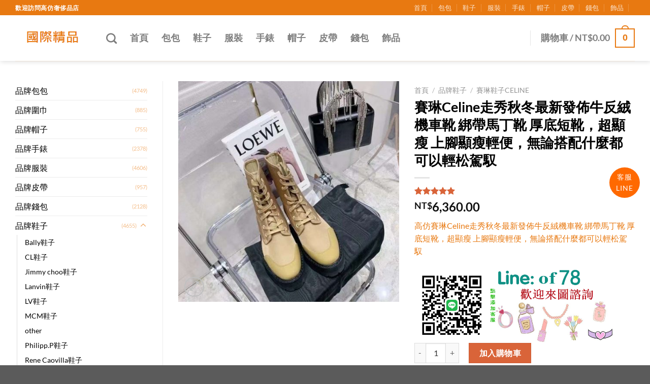

--- FILE ---
content_type: text/html; charset=UTF-8
request_url: https://www.wapcopy.com/product/1448.html
body_size: 35197
content:
<!DOCTYPE html>
<!--[if IE 9 ]> <html lang="zh-TW" class="ie9 loading-site no-js"> <![endif]-->
<!--[if IE 8 ]> <html lang="zh-TW" class="ie8 loading-site no-js"> <![endif]-->
<!--[if (gte IE 9)|!(IE)]><!--><html lang="zh-TW" class="loading-site no-js"> <!--<![endif]-->
<head>
	<meta charset="UTF-8" />
	<link rel="profile" href="https://gmpg.org/xfn/11" />
	<link rel="pingback" href="https://www.wapcopy.com/xmlrpc.php" />

					<script type="46c4a2241380a8fa81a92732-text/javascript">document.documentElement.className = document.documentElement.className + ' yes-js js_active js'</script>
				<script type="46c4a2241380a8fa81a92732-text/javascript">(function(html){html.className = html.className.replace(/\bno-js\b/,'js')})(document.documentElement);</script>
<meta name='robots' content='index, follow, max-image-preview:large, max-snippet:-1, max-video-preview:-1' />
<meta name="viewport" content="width=device-width, initial-scale=1, maximum-scale=1" />
	<!-- This site is optimized with the Yoast SEO plugin v21.7 - https://yoast.com/wordpress/plugins/seo/ -->
	<title>賽琳Celine走秀秋冬最新發佈牛反絨機車靴 綁帶馬丁靴 厚底短靴，超顯瘦 上腳顯瘦輕便，無論搭配什麼都可以輕松駕馭 &#8212; 國際精品</title>
	<link rel="canonical" href="https://www.wapcopy.com/product/1448.html" />
	<meta property="og:locale" content="zh_TW" />
	<meta property="og:type" content="article" />
	<meta property="og:title" content="賽琳Celine走秀秋冬最新發佈牛反絨機車靴 綁帶馬丁靴 厚底短靴，超顯瘦 上腳顯瘦輕便，無論搭配什麼都可以輕松駕馭 &#8212; 國際精品" />
	<meta property="og:description" content="高仿賽琳Celine走秀秋冬最新發佈牛反絨機車靴 綁帶馬丁靴 厚底短靴，超顯瘦 上腳顯瘦輕便，無論搭配什麼都可以輕松駕馭" />
	<meta property="og:url" content="https://www.wapcopy.com/product/1448.html" />
	<meta property="og:site_name" content="國際精品" />
	<meta property="article:modified_time" content="2022-05-21T10:11:43+00:00" />
	<meta property="og:image" content="https://www.wapcopy.com/wp-content/uploads/2022/03/211206-weixin-107-01-2.jpg" />
	<meta property="og:image:width" content="600" />
	<meta property="og:image:height" content="600" />
	<meta property="og:image:type" content="image/jpeg" />
	<meta name="twitter:card" content="summary_large_image" />
	<script type="application/ld+json" class="yoast-schema-graph">{"@context":"https://schema.org","@graph":[{"@type":"WebPage","@id":"https://www.wapcopy.com/product/1448.html","url":"https://www.wapcopy.com/product/1448.html","name":"賽琳Celine走秀秋冬最新發佈牛反絨機車靴 綁帶馬丁靴 厚底短靴，超顯瘦 上腳顯瘦輕便，無論搭配什麼都可以輕松駕馭 &#8212; 國際精品","isPartOf":{"@id":"https://www.wapcopy.com/#website"},"primaryImageOfPage":{"@id":"https://www.wapcopy.com/product/1448.html#primaryimage"},"image":{"@id":"https://www.wapcopy.com/product/1448.html#primaryimage"},"thumbnailUrl":"https://www.wapcopy.com/wp-content/uploads/2022/03/211206-weixin-107-01-2.jpg","datePublished":"2022-03-31T09:04:35+00:00","dateModified":"2022-05-21T10:11:43+00:00","breadcrumb":{"@id":"https://www.wapcopy.com/product/1448.html#breadcrumb"},"inLanguage":"zh-TW","potentialAction":[{"@type":"ReadAction","target":["https://www.wapcopy.com/product/1448.html"]}]},{"@type":"ImageObject","inLanguage":"zh-TW","@id":"https://www.wapcopy.com/product/1448.html#primaryimage","url":"https://www.wapcopy.com/wp-content/uploads/2022/03/211206-weixin-107-01-2.jpg","contentUrl":"https://www.wapcopy.com/wp-content/uploads/2022/03/211206-weixin-107-01-2.jpg","width":600,"height":600},{"@type":"BreadcrumbList","@id":"https://www.wapcopy.com/product/1448.html#breadcrumb","itemListElement":[{"@type":"ListItem","position":1,"name":"首頁","item":"https://www.wapcopy.com/"},{"@type":"ListItem","position":2,"name":"Shop","item":"https://www.wapcopy.com/shop/"},{"@type":"ListItem","position":3,"name":"賽琳Celine走秀秋冬最新發佈牛反絨機車靴 綁帶馬丁靴 厚..."}]},{"@type":"WebSite","@id":"https://www.wapcopy.com/#website","url":"https://www.wapcopy.com/","name":"國際精品","description":"","publisher":{"@id":"https://www.wapcopy.com/#organization"},"potentialAction":[{"@type":"SearchAction","target":{"@type":"EntryPoint","urlTemplate":"https://www.wapcopy.com/?s={search_term_string}"},"query-input":"required name=search_term_string"}],"inLanguage":"zh-TW"},{"@type":"Organization","@id":"https://www.wapcopy.com/#organization","name":"國際精品","url":"https://www.wapcopy.com/","logo":{"@type":"ImageObject","inLanguage":"zh-TW","@id":"https://www.wapcopy.com/#/schema/logo/image/","url":"https://www.wapcopy.com/wp-content/uploads/2022/03/190917-Y073-016-01-1.jpg","contentUrl":"https://www.wapcopy.com/wp-content/uploads/2022/03/190917-Y073-016-01-1.jpg","width":700,"height":700,"caption":"國際精品"},"image":{"@id":"https://www.wapcopy.com/#/schema/logo/image/"}}]}</script>
	<!-- / Yoast SEO plugin. -->


<link rel='dns-prefetch' href='//cdn.jsdelivr.net' />
<link rel='dns-prefetch' href='//fonts.googleapis.com' />
<link rel="alternate" type="application/rss+xml" title="訂閱《國際精品》&raquo; 資訊提供" href="https://www.wapcopy.com/feed/" />
<link rel="alternate" type="application/rss+xml" title="訂閱《國際精品》&raquo; 留言的資訊提供" href="https://www.wapcopy.com/comments/feed/" />
<link rel="alternate" type="application/rss+xml" title="訂閱《國際精品 》&raquo;〈賽琳Celine走秀秋冬最新發佈牛反絨機車靴 綁帶馬丁靴 厚底短靴，超顯瘦 上腳顯瘦輕便，無論搭配什麼都可以輕松駕馭〉留言的資訊提供" href="https://www.wapcopy.com/product/1448.html/feed/" />
<link rel="prefetch" href="https://www.wapcopy.com/wp-content/themes/flatsome/assets/js/chunk.countup.fe2c1016.js" />
<link rel="prefetch" href="https://www.wapcopy.com/wp-content/themes/flatsome/assets/js/chunk.sticky-sidebar.a58a6557.js" />
<link rel="prefetch" href="https://www.wapcopy.com/wp-content/themes/flatsome/assets/js/chunk.tooltips.29144c1c.js" />
<link rel="prefetch" href="https://www.wapcopy.com/wp-content/themes/flatsome/assets/js/chunk.vendors-popups.947eca5c.js" />
<link rel="prefetch" href="https://www.wapcopy.com/wp-content/themes/flatsome/assets/js/chunk.vendors-slider.f0d2cbc9.js" />
<script type="46c4a2241380a8fa81a92732-text/javascript">
/* <![CDATA[ */
window._wpemojiSettings = {"baseUrl":"https:\/\/s.w.org\/images\/core\/emoji\/14.0.0\/72x72\/","ext":".png","svgUrl":"https:\/\/s.w.org\/images\/core\/emoji\/14.0.0\/svg\/","svgExt":".svg","source":{"concatemoji":"https:\/\/www.wapcopy.com\/wp-includes\/js\/wp-emoji-release.min.js?ver=6.4.2"}};
/*! This file is auto-generated */
!function(i,n){var o,s,e;function c(e){try{var t={supportTests:e,timestamp:(new Date).valueOf()};sessionStorage.setItem(o,JSON.stringify(t))}catch(e){}}function p(e,t,n){e.clearRect(0,0,e.canvas.width,e.canvas.height),e.fillText(t,0,0);var t=new Uint32Array(e.getImageData(0,0,e.canvas.width,e.canvas.height).data),r=(e.clearRect(0,0,e.canvas.width,e.canvas.height),e.fillText(n,0,0),new Uint32Array(e.getImageData(0,0,e.canvas.width,e.canvas.height).data));return t.every(function(e,t){return e===r[t]})}function u(e,t,n){switch(t){case"flag":return n(e,"\ud83c\udff3\ufe0f\u200d\u26a7\ufe0f","\ud83c\udff3\ufe0f\u200b\u26a7\ufe0f")?!1:!n(e,"\ud83c\uddfa\ud83c\uddf3","\ud83c\uddfa\u200b\ud83c\uddf3")&&!n(e,"\ud83c\udff4\udb40\udc67\udb40\udc62\udb40\udc65\udb40\udc6e\udb40\udc67\udb40\udc7f","\ud83c\udff4\u200b\udb40\udc67\u200b\udb40\udc62\u200b\udb40\udc65\u200b\udb40\udc6e\u200b\udb40\udc67\u200b\udb40\udc7f");case"emoji":return!n(e,"\ud83e\udef1\ud83c\udffb\u200d\ud83e\udef2\ud83c\udfff","\ud83e\udef1\ud83c\udffb\u200b\ud83e\udef2\ud83c\udfff")}return!1}function f(e,t,n){var r="undefined"!=typeof WorkerGlobalScope&&self instanceof WorkerGlobalScope?new OffscreenCanvas(300,150):i.createElement("canvas"),a=r.getContext("2d",{willReadFrequently:!0}),o=(a.textBaseline="top",a.font="600 32px Arial",{});return e.forEach(function(e){o[e]=t(a,e,n)}),o}function t(e){var t=i.createElement("script");t.src=e,t.defer=!0,i.head.appendChild(t)}"undefined"!=typeof Promise&&(o="wpEmojiSettingsSupports",s=["flag","emoji"],n.supports={everything:!0,everythingExceptFlag:!0},e=new Promise(function(e){i.addEventListener("DOMContentLoaded",e,{once:!0})}),new Promise(function(t){var n=function(){try{var e=JSON.parse(sessionStorage.getItem(o));if("object"==typeof e&&"number"==typeof e.timestamp&&(new Date).valueOf()<e.timestamp+604800&&"object"==typeof e.supportTests)return e.supportTests}catch(e){}return null}();if(!n){if("undefined"!=typeof Worker&&"undefined"!=typeof OffscreenCanvas&&"undefined"!=typeof URL&&URL.createObjectURL&&"undefined"!=typeof Blob)try{var e="postMessage("+f.toString()+"("+[JSON.stringify(s),u.toString(),p.toString()].join(",")+"));",r=new Blob([e],{type:"text/javascript"}),a=new Worker(URL.createObjectURL(r),{name:"wpTestEmojiSupports"});return void(a.onmessage=function(e){c(n=e.data),a.terminate(),t(n)})}catch(e){}c(n=f(s,u,p))}t(n)}).then(function(e){for(var t in e)n.supports[t]=e[t],n.supports.everything=n.supports.everything&&n.supports[t],"flag"!==t&&(n.supports.everythingExceptFlag=n.supports.everythingExceptFlag&&n.supports[t]);n.supports.everythingExceptFlag=n.supports.everythingExceptFlag&&!n.supports.flag,n.DOMReady=!1,n.readyCallback=function(){n.DOMReady=!0}}).then(function(){return e}).then(function(){var e;n.supports.everything||(n.readyCallback(),(e=n.source||{}).concatemoji?t(e.concatemoji):e.wpemoji&&e.twemoji&&(t(e.twemoji),t(e.wpemoji)))}))}((window,document),window._wpemojiSettings);
/* ]]> */
</script>
<style id='wp-emoji-styles-inline-css' type='text/css'>

	img.wp-smiley, img.emoji {
		display: inline !important;
		border: none !important;
		box-shadow: none !important;
		height: 1em !important;
		width: 1em !important;
		margin: 0 0.07em !important;
		vertical-align: -0.1em !important;
		background: none !important;
		padding: 0 !important;
	}
</style>
<style id='wp-block-library-inline-css' type='text/css'>
:root{--wp-admin-theme-color:#007cba;--wp-admin-theme-color--rgb:0,124,186;--wp-admin-theme-color-darker-10:#006ba1;--wp-admin-theme-color-darker-10--rgb:0,107,161;--wp-admin-theme-color-darker-20:#005a87;--wp-admin-theme-color-darker-20--rgb:0,90,135;--wp-admin-border-width-focus:2px;--wp-block-synced-color:#7a00df;--wp-block-synced-color--rgb:122,0,223}@media (min-resolution:192dpi){:root{--wp-admin-border-width-focus:1.5px}}.wp-element-button{cursor:pointer}:root{--wp--preset--font-size--normal:16px;--wp--preset--font-size--huge:42px}:root .has-very-light-gray-background-color{background-color:#eee}:root .has-very-dark-gray-background-color{background-color:#313131}:root .has-very-light-gray-color{color:#eee}:root .has-very-dark-gray-color{color:#313131}:root .has-vivid-green-cyan-to-vivid-cyan-blue-gradient-background{background:linear-gradient(135deg,#00d084,#0693e3)}:root .has-purple-crush-gradient-background{background:linear-gradient(135deg,#34e2e4,#4721fb 50%,#ab1dfe)}:root .has-hazy-dawn-gradient-background{background:linear-gradient(135deg,#faaca8,#dad0ec)}:root .has-subdued-olive-gradient-background{background:linear-gradient(135deg,#fafae1,#67a671)}:root .has-atomic-cream-gradient-background{background:linear-gradient(135deg,#fdd79a,#004a59)}:root .has-nightshade-gradient-background{background:linear-gradient(135deg,#330968,#31cdcf)}:root .has-midnight-gradient-background{background:linear-gradient(135deg,#020381,#2874fc)}.has-regular-font-size{font-size:1em}.has-larger-font-size{font-size:2.625em}.has-normal-font-size{font-size:var(--wp--preset--font-size--normal)}.has-huge-font-size{font-size:var(--wp--preset--font-size--huge)}.has-text-align-center{text-align:center}.has-text-align-left{text-align:left}.has-text-align-right{text-align:right}#end-resizable-editor-section{display:none}.aligncenter{clear:both}.items-justified-left{justify-content:flex-start}.items-justified-center{justify-content:center}.items-justified-right{justify-content:flex-end}.items-justified-space-between{justify-content:space-between}.screen-reader-text{clip:rect(1px,1px,1px,1px);word-wrap:normal!important;border:0;-webkit-clip-path:inset(50%);clip-path:inset(50%);height:1px;margin:-1px;overflow:hidden;padding:0;position:absolute;width:1px}.screen-reader-text:focus{clip:auto!important;background-color:#ddd;-webkit-clip-path:none;clip-path:none;color:#444;display:block;font-size:1em;height:auto;left:5px;line-height:normal;padding:15px 23px 14px;text-decoration:none;top:5px;width:auto;z-index:100000}html :where(.has-border-color){border-style:solid}html :where([style*=border-top-color]){border-top-style:solid}html :where([style*=border-right-color]){border-right-style:solid}html :where([style*=border-bottom-color]){border-bottom-style:solid}html :where([style*=border-left-color]){border-left-style:solid}html :where([style*=border-width]){border-style:solid}html :where([style*=border-top-width]){border-top-style:solid}html :where([style*=border-right-width]){border-right-style:solid}html :where([style*=border-bottom-width]){border-bottom-style:solid}html :where([style*=border-left-width]){border-left-style:solid}html :where(img[class*=wp-image-]){height:auto;max-width:100%}:where(figure){margin:0 0 1em}html :where(.is-position-sticky){--wp-admin--admin-bar--position-offset:var(--wp-admin--admin-bar--height,0px)}@media screen and (max-width:600px){html :where(.is-position-sticky){--wp-admin--admin-bar--position-offset:0px}}
</style>
<style id='classic-theme-styles-inline-css' type='text/css'>
/*! This file is auto-generated */
.wp-block-button__link{color:#fff;background-color:#32373c;border-radius:9999px;box-shadow:none;text-decoration:none;padding:calc(.667em + 2px) calc(1.333em + 2px);font-size:1.125em}.wp-block-file__button{background:#32373c;color:#fff;text-decoration:none}
</style>
<link rel='stylesheet' id='contact-form-7-css' href='https://www.wapcopy.com/wp-content/plugins/contact-form-7/includes/css/styles.css?ver=5.8.5' type='text/css' media='all' />
<link rel='stylesheet' id='photoswipe-css' href='https://www.wapcopy.com/wp-content/plugins/woocommerce/assets/css/photoswipe/photoswipe.min.css?ver=8.4.0' type='text/css' media='all' />
<link rel='stylesheet' id='photoswipe-default-skin-css' href='https://www.wapcopy.com/wp-content/plugins/woocommerce/assets/css/photoswipe/default-skin/default-skin.min.css?ver=8.4.0' type='text/css' media='all' />
<style id='woocommerce-inline-inline-css' type='text/css'>
.woocommerce form .form-row .required { visibility: visible; }
</style>
<link rel='stylesheet' id='wvr-front-comment-css' href='https://www.wapcopy.com/wp-content/plugins/woo-virtual-reviews/assets/css/front-comment.css?ver=1.2.14' type='text/css' media='all' />
<style id='wvr-front-comment-inline-css' type='text/css'>
.wvr-customer-pick .wvr-select-sample-cmt{color: #000000; background-color:#dddddd;}.wvr-customer-pick .wvr-select-sample-cmt:hover{color: #ffffff; background-color:#ff0000;}.wvr-product-purchased{color: #000000; background-color:#eeeeee;}.wvr-icon-purchased{color: #000000;}.wvr-icon-purchased:before{content:'\e900'; margin-right:5px}
</style>
<link rel='stylesheet' id='flatsome-woocommerce-wishlist-css' href='https://www.wapcopy.com/wp-content/themes/flatsome/inc/integrations/wc-yith-wishlist/wishlist.css?ver=3.10.2' type='text/css' media='all' />
<link rel='stylesheet' id='flatsome-main-css' href='https://www.wapcopy.com/wp-content/themes/flatsome/assets/css/flatsome.css?ver=3.15.4' type='text/css' media='all' />
<style id='flatsome-main-inline-css' type='text/css'>
@font-face {
				font-family: "fl-icons";
				font-display: block;
				src: url(https://www.wapcopy.com/wp-content/themes/flatsome/assets/css/icons/fl-icons.eot?v=3.15.4);
				src:
					url(https://www.wapcopy.com/wp-content/themes/flatsome/assets/css/icons/fl-icons.eot#iefix?v=3.15.4) format("embedded-opentype"),
					url(https://www.wapcopy.com/wp-content/themes/flatsome/assets/css/icons/fl-icons.woff2?v=3.15.4) format("woff2"),
					url(https://www.wapcopy.com/wp-content/themes/flatsome/assets/css/icons/fl-icons.ttf?v=3.15.4) format("truetype"),
					url(https://www.wapcopy.com/wp-content/themes/flatsome/assets/css/icons/fl-icons.woff?v=3.15.4) format("woff"),
					url(https://www.wapcopy.com/wp-content/themes/flatsome/assets/css/icons/fl-icons.svg?v=3.15.4#fl-icons) format("svg");
			}
</style>
<link rel='stylesheet' id='flatsome-shop-css' href='https://www.wapcopy.com/wp-content/themes/flatsome/assets/css/flatsome-shop.css?ver=3.15.4' type='text/css' media='all' />
<link rel='stylesheet' id='flatsome-style-css' href='https://www.wapcopy.com/wp-content/themes/flatsome-child/style.css?ver=3.0' type='text/css' media='all' />
<style type="text/css">@font-face {font-family:Lato;font-style:normal;font-weight:400;src:url(/cf-fonts/s/lato/5.0.18/latin/400/normal.woff2);unicode-range:U+0000-00FF,U+0131,U+0152-0153,U+02BB-02BC,U+02C6,U+02DA,U+02DC,U+0304,U+0308,U+0329,U+2000-206F,U+2074,U+20AC,U+2122,U+2191,U+2193,U+2212,U+2215,U+FEFF,U+FFFD;font-display:swap;}@font-face {font-family:Lato;font-style:normal;font-weight:400;src:url(/cf-fonts/s/lato/5.0.18/latin-ext/400/normal.woff2);unicode-range:U+0100-02AF,U+0304,U+0308,U+0329,U+1E00-1E9F,U+1EF2-1EFF,U+2020,U+20A0-20AB,U+20AD-20CF,U+2113,U+2C60-2C7F,U+A720-A7FF;font-display:swap;}@font-face {font-family:Lato;font-style:normal;font-weight:700;src:url(/cf-fonts/s/lato/5.0.18/latin-ext/700/normal.woff2);unicode-range:U+0100-02AF,U+0304,U+0308,U+0329,U+1E00-1E9F,U+1EF2-1EFF,U+2020,U+20A0-20AB,U+20AD-20CF,U+2113,U+2C60-2C7F,U+A720-A7FF;font-display:swap;}@font-face {font-family:Lato;font-style:normal;font-weight:700;src:url(/cf-fonts/s/lato/5.0.18/latin/700/normal.woff2);unicode-range:U+0000-00FF,U+0131,U+0152-0153,U+02BB-02BC,U+02C6,U+02DA,U+02DC,U+0304,U+0308,U+0329,U+2000-206F,U+2074,U+20AC,U+2122,U+2191,U+2193,U+2212,U+2215,U+FEFF,U+FFFD;font-display:swap;}@font-face {font-family:Dancing Script;font-style:normal;font-weight:400;src:url(/cf-fonts/s/dancing-script/5.0.16/vietnamese/400/normal.woff2);unicode-range:U+0102-0103,U+0110-0111,U+0128-0129,U+0168-0169,U+01A0-01A1,U+01AF-01B0,U+0300-0301,U+0303-0304,U+0308-0309,U+0323,U+0329,U+1EA0-1EF9,U+20AB;font-display:swap;}@font-face {font-family:Dancing Script;font-style:normal;font-weight:400;src:url(/cf-fonts/s/dancing-script/5.0.16/latin/400/normal.woff2);unicode-range:U+0000-00FF,U+0131,U+0152-0153,U+02BB-02BC,U+02C6,U+02DA,U+02DC,U+0304,U+0308,U+0329,U+2000-206F,U+2074,U+20AC,U+2122,U+2191,U+2193,U+2212,U+2215,U+FEFF,U+FFFD;font-display:swap;}@font-face {font-family:Dancing Script;font-style:normal;font-weight:400;src:url(/cf-fonts/s/dancing-script/5.0.16/latin-ext/400/normal.woff2);unicode-range:U+0100-02AF,U+0304,U+0308,U+0329,U+1E00-1E9F,U+1EF2-1EFF,U+2020,U+20A0-20AB,U+20AD-20CF,U+2113,U+2C60-2C7F,U+A720-A7FF;font-display:swap;}</style>
<script type="46c4a2241380a8fa81a92732-text/javascript" src="https://www.wapcopy.com/wp-content/plugins/woocommerce/assets/js/photoswipe/photoswipe.min.js?ver=4.1.1-wc.8.4.0" id="photoswipe-js" defer="defer" data-wp-strategy="defer"></script>
<script type="46c4a2241380a8fa81a92732-text/javascript" src="https://www.wapcopy.com/wp-content/plugins/woocommerce/assets/js/photoswipe/photoswipe-ui-default.min.js?ver=4.1.1-wc.8.4.0" id="photoswipe-ui-default-js" defer="defer" data-wp-strategy="defer"></script>
<script type="46c4a2241380a8fa81a92732-text/javascript" src="https://www.wapcopy.com/wp-includes/js/jquery/jquery.min.js?ver=3.7.1" id="jquery-core-js"></script>
<script type="46c4a2241380a8fa81a92732-text/javascript" src="https://www.wapcopy.com/wp-includes/js/jquery/jquery-migrate.min.js?ver=3.4.1" id="jquery-migrate-js"></script>
<script type="46c4a2241380a8fa81a92732-text/javascript" id="wc-single-product-js-extra">
/* <![CDATA[ */
var wc_single_product_params = {"i18n_required_rating_text":"\u8acb\u9078\u64c7\u8a55\u5206","review_rating_required":"yes","flexslider":{"rtl":false,"animation":"slide","smoothHeight":true,"directionNav":false,"controlNav":"thumbnails","slideshow":false,"animationSpeed":500,"animationLoop":false,"allowOneSlide":false},"zoom_enabled":"","zoom_options":[],"photoswipe_enabled":"1","photoswipe_options":{"shareEl":false,"closeOnScroll":false,"history":false,"hideAnimationDuration":0,"showAnimationDuration":0},"flexslider_enabled":""};
/* ]]> */
</script>
<script type="46c4a2241380a8fa81a92732-text/javascript" src="https://www.wapcopy.com/wp-content/plugins/woocommerce/assets/js/frontend/single-product.min.js?ver=8.4.0" id="wc-single-product-js" defer="defer" data-wp-strategy="defer"></script>
<script type="46c4a2241380a8fa81a92732-text/javascript" src="https://www.wapcopy.com/wp-content/plugins/woocommerce/assets/js/jquery-blockui/jquery.blockUI.min.js?ver=2.7.0-wc.8.4.0" id="jquery-blockui-js" defer="defer" data-wp-strategy="defer"></script>
<script type="46c4a2241380a8fa81a92732-text/javascript" src="https://www.wapcopy.com/wp-content/plugins/woocommerce/assets/js/js-cookie/js.cookie.min.js?ver=2.1.4-wc.8.4.0" id="js-cookie-js" defer="defer" data-wp-strategy="defer"></script>
<script type="46c4a2241380a8fa81a92732-text/javascript" id="woocommerce-js-extra">
/* <![CDATA[ */
var woocommerce_params = {"ajax_url":"\/wp-admin\/admin-ajax.php","wc_ajax_url":"\/?wc-ajax=%%endpoint%%"};
/* ]]> */
</script>
<script type="46c4a2241380a8fa81a92732-text/javascript" src="https://www.wapcopy.com/wp-content/plugins/woocommerce/assets/js/frontend/woocommerce.min.js?ver=8.4.0" id="woocommerce-js" defer="defer" data-wp-strategy="defer"></script>
<script type="46c4a2241380a8fa81a92732-text/javascript" id="fast-comment-js-extra">
/* <![CDATA[ */
var php_js = {"auto_rating":"yes","first_comment":"Good quality."};
/* ]]> */
</script>
<script type="46c4a2241380a8fa81a92732-text/javascript" src="https://www.wapcopy.com/wp-content/plugins/woo-virtual-reviews/assets/js/front-script.js?ver=1.2.14" id="fast-comment-js"></script>
<link rel="https://api.w.org/" href="https://www.wapcopy.com/wp-json/" /><link rel="alternate" type="application/json" href="https://www.wapcopy.com/wp-json/wp/v2/product/1448" /><link rel="EditURI" type="application/rsd+xml" title="RSD" href="https://www.wapcopy.com/xmlrpc.php?rsd" />
<meta name="generator" content="WordPress 6.4.2" />
<meta name="generator" content="WooCommerce 8.4.0" />
<link rel='shortlink' href='https://www.wapcopy.com/?p=1448' />
<link rel="alternate" type="application/json+oembed" href="https://www.wapcopy.com/wp-json/oembed/1.0/embed?url=https%3A%2F%2Fwww.wapcopy.com%2Fproduct%2F1448.html" />
<link rel="alternate" type="text/xml+oembed" href="https://www.wapcopy.com/wp-json/oembed/1.0/embed?url=https%3A%2F%2Fwww.wapcopy.com%2Fproduct%2F1448.html&#038;format=xml" />
<style>.bg{opacity: 0; transition: opacity 1s; -webkit-transition: opacity 1s;} .bg-loaded{opacity: 1;}</style><!--[if IE]><link rel="stylesheet" type="text/css" href="https://www.wapcopy.com/wp-content/themes/flatsome/assets/css/ie-fallback.css"><script src="//cdnjs.cloudflare.com/ajax/libs/html5shiv/3.6.1/html5shiv.js"></script><script>var head = document.getElementsByTagName('head')[0],style = document.createElement('style');style.type = 'text/css';style.styleSheet.cssText = ':before,:after{content:none !important';head.appendChild(style);setTimeout(function(){head.removeChild(style);}, 0);</script><script src="https://www.wapcopy.com/wp-content/themes/flatsome/assets/libs/ie-flexibility.js"></script><![endif]-->	<noscript><style>.woocommerce-product-gallery{ opacity: 1 !important; }</style></noscript>
	<style id="custom-css" type="text/css">:root {--primary-color: #e87911;}.container-width, .full-width .ubermenu-nav, .container, .row{max-width: 1250px}.row.row-collapse{max-width: 1220px}.row.row-small{max-width: 1242.5px}.row.row-large{max-width: 1280px}.header-main{height: 90px}#logo img{max-height: 90px}#logo{width:149px;}#logo img{padding:2px 0;}.header-bottom{min-height: 10px}.header-top{min-height: 30px}.transparent .header-main{height: 90px}.transparent #logo img{max-height: 90px}.has-transparent + .page-title:first-of-type,.has-transparent + #main > .page-title,.has-transparent + #main > div > .page-title,.has-transparent + #main .page-header-wrapper:first-of-type .page-title{padding-top: 170px;}.header.show-on-scroll,.stuck .header-main{height:70px!important}.stuck #logo img{max-height: 70px!important}.header-bottom {background-color: #f1f1f1}.header-main .nav > li > a{line-height: 16px }.stuck .header-main .nav > li > a{line-height: 50px }.header-bottom-nav > li > a{line-height: 8px }@media (max-width: 549px) {.header-main{height: 70px}#logo img{max-height: 70px}}/* Color */.accordion-title.active, .has-icon-bg .icon .icon-inner,.logo a, .primary.is-underline, .primary.is-link, .badge-outline .badge-inner, .nav-outline > li.active> a,.nav-outline >li.active > a, .cart-icon strong,[data-color='primary'], .is-outline.primary{color: #e87911;}/* Color !important */[data-text-color="primary"]{color: #e87911!important;}/* Background Color */[data-text-bg="primary"]{background-color: #e87911;}/* Background */.scroll-to-bullets a,.featured-title, .label-new.menu-item > a:after, .nav-pagination > li > .current,.nav-pagination > li > span:hover,.nav-pagination > li > a:hover,.has-hover:hover .badge-outline .badge-inner,button[type="submit"], .button.wc-forward:not(.checkout):not(.checkout-button), .button.submit-button, .button.primary:not(.is-outline),.featured-table .title,.is-outline:hover, .has-icon:hover .icon-label,.nav-dropdown-bold .nav-column li > a:hover, .nav-dropdown.nav-dropdown-bold > li > a:hover, .nav-dropdown-bold.dark .nav-column li > a:hover, .nav-dropdown.nav-dropdown-bold.dark > li > a:hover, .header-vertical-menu__opener ,.is-outline:hover, .tagcloud a:hover,.grid-tools a, input[type='submit']:not(.is-form), .box-badge:hover .box-text, input.button.alt,.nav-box > li > a:hover,.nav-box > li.active > a,.nav-pills > li.active > a ,.current-dropdown .cart-icon strong, .cart-icon:hover strong, .nav-line-bottom > li > a:before, .nav-line-grow > li > a:before, .nav-line > li > a:before,.banner, .header-top, .slider-nav-circle .flickity-prev-next-button:hover svg, .slider-nav-circle .flickity-prev-next-button:hover .arrow, .primary.is-outline:hover, .button.primary:not(.is-outline), input[type='submit'].primary, input[type='submit'].primary, input[type='reset'].button, input[type='button'].primary, .badge-inner{background-color: #e87911;}/* Border */.nav-vertical.nav-tabs > li.active > a,.scroll-to-bullets a.active,.nav-pagination > li > .current,.nav-pagination > li > span:hover,.nav-pagination > li > a:hover,.has-hover:hover .badge-outline .badge-inner,.accordion-title.active,.featured-table,.is-outline:hover, .tagcloud a:hover,blockquote, .has-border, .cart-icon strong:after,.cart-icon strong,.blockUI:before, .processing:before,.loading-spin, .slider-nav-circle .flickity-prev-next-button:hover svg, .slider-nav-circle .flickity-prev-next-button:hover .arrow, .primary.is-outline:hover{border-color: #e87911}.nav-tabs > li.active > a{border-top-color: #e87911}.widget_shopping_cart_content .blockUI.blockOverlay:before { border-left-color: #e87911 }.woocommerce-checkout-review-order .blockUI.blockOverlay:before { border-left-color: #e87911 }/* Fill */.slider .flickity-prev-next-button:hover svg,.slider .flickity-prev-next-button:hover .arrow{fill: #e87911;}/* Background Color */[data-icon-label]:after, .secondary.is-underline:hover,.secondary.is-outline:hover,.icon-label,.button.secondary:not(.is-outline),.button.alt:not(.is-outline), .badge-inner.on-sale, .button.checkout, .single_add_to_cart_button, .current .breadcrumb-step{ background-color:#d96439; }[data-text-bg="secondary"]{background-color: #d96439;}/* Color */.secondary.is-underline,.secondary.is-link, .secondary.is-outline,.stars a.active, .star-rating:before, .woocommerce-page .star-rating:before,.star-rating span:before, .color-secondary{color: #d96439}/* Color !important */[data-text-color="secondary"]{color: #d96439!important;}/* Border */.secondary.is-outline:hover{border-color:#d96439}body{font-family:"Lato", sans-serif}body{font-weight: 400}body{color: #e87911}.nav > li > a {font-family:"Lato", sans-serif;}.mobile-sidebar-levels-2 .nav > li > ul > li > a {font-family:"Lato", sans-serif;}.nav > li > a {font-weight: 700;}.mobile-sidebar-levels-2 .nav > li > ul > li > a {font-weight: 700;}h1,h2,h3,h4,h5,h6,.heading-font, .off-canvas-center .nav-sidebar.nav-vertical > li > a{font-family: "Lato", sans-serif;}h1,h2,h3,h4,h5,h6,.heading-font,.banner h1,.banner h2{font-weight: 700;}h1,h2,h3,h4,h5,h6,.heading-font{color: #000000;}.alt-font{font-family: "Dancing Script", sans-serif;}.alt-font{font-weight: 400!important;}a{color: #000000;}a:hover{color: #e87911;}.tagcloud a:hover{border-color: #e87911;background-color: #e87911;}.has-equal-box-heights .box-image {padding-top: 100%;}.shop-page-title.featured-title .title-bg{ background-image: url(https://www.wapcopy.com/wp-content/uploads/2022/03/211206-weixin-107-01-2.jpg)!important;}@media screen and (min-width: 550px){.products .box-vertical .box-image{min-width: 247px!important;width: 247px!important;}}.label-new.menu-item > a:after{content:"New";}.label-hot.menu-item > a:after{content:"Hot";}.label-sale.menu-item > a:after{content:"Sale";}.label-popular.menu-item > a:after{content:"Popular";}</style>		<style type="text/css" id="wp-custom-css">
			.tagcloud .term-link {
    font-size: 0.8em !important;
    display: inline-block;
    border: 1px solid currentColor;
    opacity: .8;
    margin: 0 6px 10px 0;
    padding: 2px 5px;
    border-radius: 3px;
}
   #line-button {
      position: fixed;
      top: 50%;
      right: 20px;
      transform: translateY(-50%);
      background-color: #ff6900;
      width: 60px;
      height: 60px;
      border-radius: 50%;
      display: flex;
      align-items: center;
      justify-content: center;
      cursor: pointer;
      font-size: 14px;
      color: white;
      text-transform: uppercase;
      letter-spacing: 1px;
    }		</style>
		<style id="infinite-scroll-css" type="text/css">.page-load-status,.archive .woocommerce-pagination {display: none;}</style></head>

<body class="product-template-default single single-product postid-1448 theme-flatsome woocommerce woocommerce-page woocommerce-no-js header-shadow lightbox nav-dropdown-has-arrow nav-dropdown-has-shadow nav-dropdown-has-border parallax-mobile mobile-submenu-slide mobile-submenu-slide-levels-2 mobile-submenu-toggle">


<a class="skip-link screen-reader-text" href="#main">Skip to content</a>

<div id="wrapper">

	
	<header id="header" class="header has-sticky sticky-jump">
		<div class="header-wrapper">
			<div id="top-bar" class="header-top hide-for-sticky nav-dark">
    <div class="flex-row container">
      <div class="flex-col hide-for-medium flex-left">
          <ul class="nav nav-left medium-nav-center nav-small  nav-divided">
              <li class="html custom html_topbar_left"><strong class="uppercase">歡迎訪問高仿奢侈品店</strong></li>          </ul>
      </div>

      <div class="flex-col hide-for-medium flex-center">
          <ul class="nav nav-center nav-small  nav-divided">
                        </ul>
      </div>

      <div class="flex-col hide-for-medium flex-right">
         <ul class="nav top-bar-nav nav-right nav-small  nav-divided">
              <li id="menu-item-19332" class="menu-item menu-item-type-custom menu-item-object-custom menu-item-19332 menu-item-design-default"><a href="/" class="nav-top-link">首頁</a></li>
<li id="menu-item-19331" class="menu-item menu-item-type-custom menu-item-object-custom menu-item-19331 menu-item-design-default"><a href="/bags" class="nav-top-link">包包</a></li>
<li id="menu-item-19330" class="menu-item menu-item-type-custom menu-item-object-custom menu-item-19330 menu-item-design-default"><a href="/shoes/" class="nav-top-link">鞋子</a></li>
<li id="menu-item-28972" class="menu-item menu-item-type-custom menu-item-object-custom menu-item-28972 menu-item-design-default"><a href="/clothing/" class="nav-top-link">服裝</a></li>
<li id="menu-item-45949" class="menu-item menu-item-type-custom menu-item-object-custom menu-item-45949 menu-item-design-default"><a href="/watch/" class="nav-top-link">手錶</a></li>
<li id="menu-item-45985" class="menu-item menu-item-type-custom menu-item-object-custom menu-item-45985 menu-item-design-default"><a href="/hat" class="nav-top-link">帽子</a></li>
<li id="menu-item-45986" class="menu-item menu-item-type-custom menu-item-object-custom menu-item-45986 menu-item-design-default"><a href="/belt/" class="nav-top-link">皮帶</a></li>
<li id="menu-item-45987" class="menu-item menu-item-type-custom menu-item-object-custom menu-item-45987 menu-item-design-default"><a href="/wallet/" class="nav-top-link">錢包</a></li>
<li id="menu-item-45988" class="menu-item menu-item-type-custom menu-item-object-custom menu-item-45988 menu-item-design-default"><a href="/shipin/" class="nav-top-link">飾品</a></li>
<li class="header-newsletter-item has-icon">

<a href="#header-newsletter-signup" class="tooltip "
  title="">

  
  </a>
	<div id="header-newsletter-signup"
	     class="lightbox-by-id lightbox-content mfp-hide lightbox-white "
	     style="max-width:700px ;padding:0px">
		
  <div class="banner has-hover" id="banner-2055524185">
          <div class="banner-inner fill">
        <div class="banner-bg fill" >
            <div class="bg fill bg-fill "></div>
                        <div class="overlay"></div>            
	<div class="is-border is-dashed"
		style="border-color:rgba(255,255,255,.3);border-width:2px 2px 2px 2px;margin:10px;">
	</div>
                    </div>
		
        <div class="banner-layers container">
            <div class="fill banner-link"></div>               <div id="text-box-842728439" class="text-box banner-layer x10 md-x10 lg-x10 y50 md-y50 lg-y50 res-text">
                     <div data-animate="fadeInUp">           <div class="text-box-content text dark">
              
              <div class="text-inner text-left">
                  <h3 class="uppercase"></h3><p class="lead"></p><p class="wpcf7-contact-form-not-found"><strong>錯誤:</strong> 找不到符合條件的聯絡表單。</p>              </div>
           </div>
       </div>                     
<style>
#text-box-842728439 {
  width: 60%;
}
#text-box-842728439 .text-box-content {
  font-size: 100%;
}
@media (min-width:550px) {
  #text-box-842728439 {
    width: 50%;
  }
}
</style>
    </div>
         </div>
      </div>

            
<style>
#banner-2055524185 {
  padding-top: 0px;
}
#banner-2055524185 .bg.bg-loaded {
  background-image: url(https://www.wapcopy.com/wp-content/themes/flatsome/assets/img/missing.jpg);
}
#banner-2055524185 .overlay {
  background-color: rgba(0,0,0,.4);
}
#banner-2055524185 .ux-shape-divider--top svg {
  height: 150px;
  --divider-top-width: 100%;
}
#banner-2055524185 .ux-shape-divider--bottom svg {
  height: 150px;
  --divider-width: 100%;
}
</style>
  </div>

	</div>
	
	</li>
          </ul>
      </div>

            <div class="flex-col show-for-medium flex-grow">
          <ul class="nav nav-center nav-small mobile-nav  nav-divided">
              <li class="html custom html_topbar_left"><strong class="uppercase">歡迎訪問高仿奢侈品店</strong></li>          </ul>
      </div>
      
    </div>
</div>
<div id="masthead" class="header-main hide-for-sticky">
      <div class="header-inner flex-row container logo-left medium-logo-center" role="navigation">

          <!-- Logo -->
          <div id="logo" class="flex-col logo">
            
<!-- Header logo -->
<a href="https://www.wapcopy.com/" title="國際精品" rel="home">
		<img width="227" height="92" src="https://www.wapcopy.com/wp-content/uploads/2022/05/LOGO-3.png" class="header_logo header-logo" alt="國際精品"/><img  width="227" height="92" src="https://www.wapcopy.com/wp-content/uploads/2022/05/LOGO-3.png" class="header-logo-dark" alt="國際精品"/></a>
          </div>

          <!-- Mobile Left Elements -->
          <div class="flex-col show-for-medium flex-left">
            <ul class="mobile-nav nav nav-left ">
              <li class="nav-icon has-icon">
  		<a href="#" data-open="#main-menu" data-pos="left" data-bg="main-menu-overlay" data-color="" class="is-small" aria-label="Menu" aria-controls="main-menu" aria-expanded="false">
		
		  <i class="icon-menu" ></i>
		  		</a>
	</li>            </ul>
          </div>

          <!-- Left Elements -->
          <div class="flex-col hide-for-medium flex-left
            flex-grow">
            <ul class="header-nav header-nav-main nav nav-left  nav-line-bottom nav-size-xlarge nav-spacing-xlarge nav-prompts-overlay" >
              <li class="header-search header-search-dropdown has-icon has-dropdown menu-item-has-children">
		<a href="#" aria-label="搜尋" class="is-small"><i class="icon-search" ></i></a>
		<ul class="nav-dropdown nav-dropdown-default">
	 	<li class="header-search-form search-form html relative has-icon">
	<div class="header-search-form-wrapper">
		<div class="searchform-wrapper ux-search-box relative is-normal"><form role="search" method="get" class="searchform" action="https://www.wapcopy.com/">
	<div class="flex-row relative">
						<div class="flex-col flex-grow">
			<label class="screen-reader-text" for="woocommerce-product-search-field-0">搜尋關鍵字:</label>
			<input type="search" id="woocommerce-product-search-field-0" class="search-field mb-0" placeholder="搜尋&hellip;" value="" name="s" />
			<input type="hidden" name="post_type" value="product" />
					</div>
		<div class="flex-col">
			<button type="submit" value="搜尋" class="ux-search-submit submit-button secondary button icon mb-0" aria-label="Submit">
				<i class="icon-search" ></i>			</button>
		</div>
	</div>
	<div class="live-search-results text-left z-top"></div>
</form>
</div>	</div>
</li>	</ul>
</li>
<li class="menu-item menu-item-type-custom menu-item-object-custom menu-item-19332 menu-item-design-default"><a href="/" class="nav-top-link">首頁</a></li>
<li class="menu-item menu-item-type-custom menu-item-object-custom menu-item-19331 menu-item-design-default"><a href="/bags" class="nav-top-link">包包</a></li>
<li class="menu-item menu-item-type-custom menu-item-object-custom menu-item-19330 menu-item-design-default"><a href="/shoes/" class="nav-top-link">鞋子</a></li>
<li class="menu-item menu-item-type-custom menu-item-object-custom menu-item-28972 menu-item-design-default"><a href="/clothing/" class="nav-top-link">服裝</a></li>
<li class="menu-item menu-item-type-custom menu-item-object-custom menu-item-45949 menu-item-design-default"><a href="/watch/" class="nav-top-link">手錶</a></li>
<li class="menu-item menu-item-type-custom menu-item-object-custom menu-item-45985 menu-item-design-default"><a href="/hat" class="nav-top-link">帽子</a></li>
<li class="menu-item menu-item-type-custom menu-item-object-custom menu-item-45986 menu-item-design-default"><a href="/belt/" class="nav-top-link">皮帶</a></li>
<li class="menu-item menu-item-type-custom menu-item-object-custom menu-item-45987 menu-item-design-default"><a href="/wallet/" class="nav-top-link">錢包</a></li>
<li class="menu-item menu-item-type-custom menu-item-object-custom menu-item-45988 menu-item-design-default"><a href="/shipin/" class="nav-top-link">飾品</a></li>
            </ul>
          </div>

          <!-- Right Elements -->
          <div class="flex-col hide-for-medium flex-right">
            <ul class="header-nav header-nav-main nav nav-right  nav-line-bottom nav-size-xlarge nav-spacing-xlarge nav-prompts-overlay">
              <li class="header-divider"></li><li class="cart-item has-icon has-dropdown">

<a href="https://www.wapcopy.com/cart/" title="購物車" class="header-cart-link is-small">


<span class="header-cart-title">
   購物車   /      <span class="cart-price"><span class="woocommerce-Price-amount amount"><bdi><span class="woocommerce-Price-currencySymbol">&#78;&#84;&#36;</span>0.00</bdi></span></span>
  </span>

    <span class="cart-icon image-icon">
    <strong>0</strong>
  </span>
  </a>

 <ul class="nav-dropdown nav-dropdown-default">
    <li class="html widget_shopping_cart">
      <div class="widget_shopping_cart_content">
        

	<p class="woocommerce-mini-cart__empty-message">購物車內沒有任何商品。</p>


      </div>
    </li>
     </ul>

</li>
            </ul>
          </div>

          <!-- Mobile Right Elements -->
          <div class="flex-col show-for-medium flex-right">
            <ul class="mobile-nav nav nav-right ">
              <li class="cart-item has-icon">

      <a href="https://www.wapcopy.com/cart/" class="header-cart-link off-canvas-toggle nav-top-link is-small" data-open="#cart-popup" data-class="off-canvas-cart" title="購物車" data-pos="right">
  
    <span class="cart-icon image-icon">
    <strong>0</strong>
  </span>
  </a>


  <!-- Cart Sidebar Popup -->
  <div id="cart-popup" class="mfp-hide widget_shopping_cart">
  <div class="cart-popup-inner inner-padding">
      <div class="cart-popup-title text-center">
          <h4 class="uppercase">購物車</h4>
          <div class="is-divider"></div>
      </div>
      <div class="widget_shopping_cart_content">
          

	<p class="woocommerce-mini-cart__empty-message">購物車內沒有任何商品。</p>


      </div>
             <div class="cart-sidebar-content relative"></div>  </div>
  </div>

</li>
            </ul>
          </div>

      </div>
     
            <div class="container"><div class="top-divider full-width"></div></div>
      </div><div id="wide-nav" class="header-bottom wide-nav show-for-medium">
    <div class="flex-row container">

            
            
            
                          <div class="flex-col show-for-medium flex-grow">
                  <ul class="nav header-bottom-nav nav-center mobile-nav  nav-divided nav-size-large nav-spacing-xlarge nav-uppercase">
                      <li class="menu-item menu-item-type-custom menu-item-object-custom menu-item-19332 menu-item-design-default"><a href="/" class="nav-top-link">首頁</a></li>
<li class="menu-item menu-item-type-custom menu-item-object-custom menu-item-19331 menu-item-design-default"><a href="/bags" class="nav-top-link">包包</a></li>
<li class="menu-item menu-item-type-custom menu-item-object-custom menu-item-19330 menu-item-design-default"><a href="/shoes/" class="nav-top-link">鞋子</a></li>
<li class="menu-item menu-item-type-custom menu-item-object-custom menu-item-28972 menu-item-design-default"><a href="/clothing/" class="nav-top-link">服裝</a></li>
<li class="menu-item menu-item-type-custom menu-item-object-custom menu-item-45949 menu-item-design-default"><a href="/watch/" class="nav-top-link">手錶</a></li>
<li class="menu-item menu-item-type-custom menu-item-object-custom menu-item-45985 menu-item-design-default"><a href="/hat" class="nav-top-link">帽子</a></li>
<li class="menu-item menu-item-type-custom menu-item-object-custom menu-item-45986 menu-item-design-default"><a href="/belt/" class="nav-top-link">皮帶</a></li>
<li class="menu-item menu-item-type-custom menu-item-object-custom menu-item-45987 menu-item-design-default"><a href="/wallet/" class="nav-top-link">錢包</a></li>
<li class="menu-item menu-item-type-custom menu-item-object-custom menu-item-45988 menu-item-design-default"><a href="/shipin/" class="nav-top-link">飾品</a></li>
<li class="header-search-form search-form html relative has-icon">
	<div class="header-search-form-wrapper">
		<div class="searchform-wrapper ux-search-box relative is-normal"><form role="search" method="get" class="searchform" action="https://www.wapcopy.com/">
	<div class="flex-row relative">
						<div class="flex-col flex-grow">
			<label class="screen-reader-text" for="woocommerce-product-search-field-1">搜尋關鍵字:</label>
			<input type="search" id="woocommerce-product-search-field-1" class="search-field mb-0" placeholder="搜尋&hellip;" value="" name="s" />
			<input type="hidden" name="post_type" value="product" />
					</div>
		<div class="flex-col">
			<button type="submit" value="搜尋" class="ux-search-submit submit-button secondary button icon mb-0" aria-label="Submit">
				<i class="icon-search" ></i>			</button>
		</div>
	</div>
	<div class="live-search-results text-left z-top"></div>
</form>
</div>	</div>
</li>                  </ul>
              </div>
            
    </div>
</div>

<div class="header-bg-container fill"><div class="header-bg-image fill"></div><div class="header-bg-color fill"></div></div>		</div>
	</header>

	
	<main id="main" class="">

	<div class="shop-container">
		
			<div class="container">
	<div class="woocommerce-notices-wrapper"></div></div>
<div id="product-1448" class="product type-product post-1448 status-publish first instock product_cat-s-celine has-post-thumbnail shipping-taxable purchasable product-type-simple">
	<div class="product-main">
 <div class="row content-row row-divided row-large">

 	<div id="product-sidebar" class="col large-3 hide-for-medium shop-sidebar ">
		<aside id="woocommerce_product_categories-13" class="widget woocommerce widget_product_categories"><ul class="product-categories"><li class="cat-item cat-item-126"><a href="https://www.wapcopy.com/bags/">品牌包包</a> <span class="count">(4749)</span></li>
<li class="cat-item cat-item-253"><a href="https://www.wapcopy.com/scarf/">品牌圍巾</a> <span class="count">(885)</span></li>
<li class="cat-item cat-item-255"><a href="https://www.wapcopy.com/hat/">品牌帽子</a> <span class="count">(755)</span></li>
<li class="cat-item cat-item-263"><a href="https://www.wapcopy.com/watch/">品牌手錶</a> <span class="count">(2378)</span></li>
<li class="cat-item cat-item-194"><a href="https://www.wapcopy.com/clothing/">品牌服裝</a> <span class="count">(4606)</span></li>
<li class="cat-item cat-item-259"><a href="https://www.wapcopy.com/belt/">品牌皮帶</a> <span class="count">(957)</span></li>
<li class="cat-item cat-item-129"><a href="https://www.wapcopy.com/wallet/">品牌錢包</a> <span class="count">(2128)</span></li>
<li class="cat-item cat-item-68 cat-parent current-cat-parent"><a href="https://www.wapcopy.com/shoes/">品牌鞋子</a> <span class="count">(4655)</span><ul class='children'>
<li class="cat-item cat-item-103"><a href="https://www.wapcopy.com/s-bally/">Bally鞋子</a> <span class="count">(10)</span></li>
<li class="cat-item cat-item-78"><a href="https://www.wapcopy.com/s-cl/">CL鞋子</a> <span class="count">(43)</span></li>
<li class="cat-item cat-item-91"><a href="https://www.wapcopy.com/jimmy-choo/">Jimmy choo鞋子</a> <span class="count">(48)</span></li>
<li class="cat-item cat-item-100"><a href="https://www.wapcopy.com/lanvin/">Lanvin鞋子</a> <span class="count">(36)</span></li>
<li class="cat-item cat-item-71"><a href="https://www.wapcopy.com/s-lv/">LV鞋子</a> <span class="count">(709)</span></li>
<li class="cat-item cat-item-93"><a href="https://www.wapcopy.com/s-mcm/">MCM鞋子</a> <span class="count">(16)</span></li>
<li class="cat-item cat-item-77"><a href="https://www.wapcopy.com/other/">other</a> <span class="count">(170)</span></li>
<li class="cat-item cat-item-82"><a href="https://www.wapcopy.com/sphilipp-p/">Philipp.P鞋子</a> <span class="count">(39)</span></li>
<li class="cat-item cat-item-102"><a href="https://www.wapcopy.com/rene-caovilla/">Rene Caovilla鞋子</a> <span class="count">(2)</span></li>
<li class="cat-item cat-item-85"><a href="https://www.wapcopy.com/roger-vivier/">Roger Vivier鞋子</a> <span class="count">(71)</span></li>
<li class="cat-item cat-item-97"><a href="https://www.wapcopy.com/s-ugg/">UGG鞋子</a> <span class="count">(22)</span></li>
<li class="cat-item cat-item-99"><a href="https://www.wapcopy.com/y-3/">Y-3鞋子</a> <span class="count">(59)</span></li>
<li class="cat-item cat-item-96"><a href="https://www.wapcopy.com/alexander-wang/">亞歷山大王Alexander Wang</a> <span class="count">(19)</span></li>
<li class="cat-item cat-item-79"><a href="https://www.wapcopy.com/s-versace/">凡賽斯鞋子VERSACE</a> <span class="count">(50)</span></li>
<li class="cat-item cat-item-70"><a href="https://www.wapcopy.com/s-gucci/">古馳鞋子GUCCI</a> <span class="count">(557)</span></li>
<li class="cat-item cat-item-83"><a href="https://www.wapcopy.com/s-bv/">寶緹嘉鞋子BV</a> <span class="count">(94)</span></li>
<li class="cat-item cat-item-73"><a href="https://www.wapcopy.com/s-burberry/">巴寶莉鞋子Burberry</a> <span class="count">(74)</span></li>
<li class="cat-item cat-item-80"><a href="https://www.wapcopy.com/s-balenciaga/">巴黎世家鞋子Balenciaga</a> <span class="count">(98)</span></li>
<li class="cat-item cat-item-74"><a href="https://www.wapcopy.com/s-hermes/">愛馬仕鞋子Hermes</a> <span class="count">(422)</span></li>
<li class="cat-item cat-item-101"><a href="https://www.wapcopy.com/s-tods/">托德斯鞋子TODS</a> <span class="count">(33)</span></li>
<li class="cat-item cat-item-72"><a href="https://www.wapcopy.com/s-prada/">普拉達鞋子Prada</a> <span class="count">(330)</span></li>
<li class="cat-item cat-item-75"><a href="https://www.wapcopy.com/s-dg/">杜嘉班纳鞋子D&amp;G</a> <span class="count">(121)</span></li>
<li class="cat-item cat-item-81"><a href="https://www.wapcopy.com/adidas-yeezy/">椰子鞋子adidas yeezy</a> <span class="count">(12)</span></li>
<li class="cat-item cat-item-89"><a href="https://www.wapcopy.com/s-givenchy/">紀梵希鞋子Givenchy</a> <span class="count">(95)</span></li>
<li class="cat-item cat-item-98"><a href="https://www.wapcopy.com/miu-miu/">繆繆鞋子Miu Miu</a> <span class="count">(21)</span></li>
<li class="cat-item cat-item-86"><a href="https://www.wapcopy.com/s-ysl/">聖羅蘭鞋子YSL</a> <span class="count">(10)</span></li>
<li class="cat-item cat-item-88"><a href="https://www.wapcopy.com/s-fendi/">芬迪鞋子fendi</a> <span class="count">(204)</span></li>
<li class="cat-item cat-item-84"><a href="https://www.wapcopy.com/s-valentino/">華倫天奴鞋子Valentino</a> <span class="count">(120)</span></li>
<li class="cat-item cat-item-87"><a href="https://www.wapcopy.com/s-ferragamo/">菲拉格慕鞋子Ferragamo</a> <span class="count">(77)</span></li>
<li class="cat-item cat-item-95"><a href="https://www.wapcopy.com/s-moncler/">蒙口鞋子Moncler</a> <span class="count">(36)</span></li>
<li class="cat-item cat-item-92 current-cat"><a href="https://www.wapcopy.com/s-celine/">賽琳鞋子Celine</a> <span class="count">(53)</span></li>
<li class="cat-item cat-item-76"><a href="https://www.wapcopy.com/s-dior/">迪奧鞋子Dior</a> <span class="count">(388)</span></li>
<li class="cat-item cat-item-90"><a href="https://www.wapcopy.com/s-armani/">阿瑪尼鞋子Armani</a> <span class="count">(12)</span></li>
<li class="cat-item cat-item-69"><a href="https://www.wapcopy.com/s-chanel/">香奈兒鞋子Chanel</a> <span class="count">(505)</span></li>
<li class="cat-item cat-item-94"><a href="https://www.wapcopy.com/s-mcqueen/">麦昆鞋子McQueen</a> <span class="count">(99)</span></li>
</ul>
</li>
<li class="cat-item cat-item-261"><a href="https://www.wapcopy.com/shipin/">品牌飾品</a> <span class="count">(952)</span></li>
</ul></aside>	</div>

	<div class="col large-9">
		<div class="row">
			<div class="large-6 col">
				
<div class="product-images relative mb-half has-hover woocommerce-product-gallery woocommerce-product-gallery--with-images woocommerce-product-gallery--columns-4 images" data-columns="4">

  <div class="badge-container is-larger absolute left top z-1">
</div>

  <div class="image-tools absolute top show-on-hover right z-3">
    		<div class="wishlist-icon">
			<button class="wishlist-button button is-outline circle icon" aria-label="Wishlist">
				<i class="icon-heart" ></i>			</button>
			<div class="wishlist-popup dark">
				
<div
	class="yith-wcwl-add-to-wishlist add-to-wishlist-1448  wishlist-fragment on-first-load"
	data-fragment-ref="1448"
	data-fragment-options="{&quot;base_url&quot;:&quot;&quot;,&quot;in_default_wishlist&quot;:false,&quot;is_single&quot;:false,&quot;show_exists&quot;:false,&quot;product_id&quot;:1448,&quot;parent_product_id&quot;:1448,&quot;product_type&quot;:&quot;simple&quot;,&quot;show_view&quot;:false,&quot;browse_wishlist_text&quot;:&quot;Browse wishlist&quot;,&quot;already_in_wishslist_text&quot;:&quot;The product is already in your wishlist!&quot;,&quot;product_added_text&quot;:&quot;\u52a0\u5165\u6536\u85cf\uff01&quot;,&quot;heading_icon&quot;:&quot;fa-heart-o&quot;,&quot;available_multi_wishlist&quot;:false,&quot;disable_wishlist&quot;:false,&quot;show_count&quot;:false,&quot;ajax_loading&quot;:false,&quot;loop_position&quot;:&quot;after_add_to_cart&quot;,&quot;item&quot;:&quot;add_to_wishlist&quot;}"
>
			
			<!-- ADD TO WISHLIST -->
			
<div class="yith-wcwl-add-button">
		<a
		href="?add_to_wishlist=1448&#038;_wpnonce=d0950dbd8c"
		class="add_to_wishlist single_add_to_wishlist"
		data-product-id="1448"
		data-product-type="simple"
		data-original-product-id="1448"
		data-title="Add to wishlist"
		rel="nofollow"
	>
		<i class="yith-wcwl-icon fa fa-heart-o"></i>		<span>Add to wishlist</span>
	</a>
</div>

			<!-- COUNT TEXT -->
			
			</div>
			</div>
		</div>
		  </div>

  <figure class="woocommerce-product-gallery__wrapper product-gallery-slider slider slider-nav-small mb-half"
        data-flickity-options='{
                "cellAlign": "center",
                "wrapAround": true,
                "autoPlay": false,
                "prevNextButtons":true,
                "adaptiveHeight": true,
                "imagesLoaded": true,
                "lazyLoad": 1,
                "dragThreshold" : 15,
                "pageDots": false,
                "rightToLeft": false       }'>
    <div data-thumb="https://www.wapcopy.com/wp-content/uploads/2022/03/211206-weixin-107-01-2-100x100.jpg" data-thumb-alt="" class="woocommerce-product-gallery__image slide first"><a href="https://www.wapcopy.com/wp-content/uploads/2022/03/211206-weixin-107-01-2.jpg"><img width="510" height="510" src="https://www.wapcopy.com/wp-content/uploads/2022/03/211206-weixin-107-01-2-510x510.jpg" class="wp-post-image skip-lazy" alt="" title="211206-weixin-107-01-2.jpg" data-caption="" data-src="https://www.wapcopy.com/wp-content/uploads/2022/03/211206-weixin-107-01-2.jpg" data-large_image="https://www.wapcopy.com/wp-content/uploads/2022/03/211206-weixin-107-01-2.jpg" data-large_image_width="600" data-large_image_height="600" decoding="async" fetchpriority="high" srcset="https://www.wapcopy.com/wp-content/uploads/2022/03/211206-weixin-107-01-2-510x510.jpg 510w, https://www.wapcopy.com/wp-content/uploads/2022/03/211206-weixin-107-01-2-247x247.jpg 247w, https://www.wapcopy.com/wp-content/uploads/2022/03/211206-weixin-107-01-2-100x100.jpg 100w, https://www.wapcopy.com/wp-content/uploads/2022/03/211206-weixin-107-01-2-400x400.jpg 400w, https://www.wapcopy.com/wp-content/uploads/2022/03/211206-weixin-107-01-2-280x280.jpg 280w, https://www.wapcopy.com/wp-content/uploads/2022/03/211206-weixin-107-01-2.jpg 600w" sizes="(max-width: 510px) 100vw, 510px" /></a></div>  </figure>

  <div class="image-tools absolute bottom left z-3">
        <a href="#product-zoom" class="zoom-button button is-outline circle icon tooltip hide-for-small" title="Zoom">
      <i class="icon-expand" ></i>    </a>
   </div>
</div>


			</div>


			<div class="product-info summary entry-summary col col-fit product-summary">
				<nav class="woocommerce-breadcrumb breadcrumbs uppercase"><a href="https://www.wapcopy.com">首頁</a> <span class="divider">&#47;</span> <a href="https://www.wapcopy.com/shoes/">品牌鞋子</a> <span class="divider">&#47;</span> <a href="https://www.wapcopy.com/s-celine/">賽琳鞋子Celine</a></nav><h1 class="product-title product_title entry-title">
	賽琳Celine走秀秋冬最新發佈牛反絨機車靴 綁帶馬丁靴 厚底短靴，超顯瘦 上腳顯瘦輕便，無論搭配什麼都可以輕松駕馭</h1>

	<div class="is-divider small"></div>
<ul class="next-prev-thumbs is-small show-for-medium">         <li class="prod-dropdown has-dropdown">
               <a href="https://www.wapcopy.com/product/1530.html"  rel="next" class="button icon is-outline circle">
                  <i class="icon-angle-left" ></i>              </a>
              <div class="nav-dropdown">
                <a title="賽琳Celine2021秋冬毛毛靴、超多網紅明星種草，鞋面全羊毛拼、真皮綁帶五金扣、內裡真羊毛、上腳非常舒適好看" href="https://www.wapcopy.com/product/1530.html">
                <img width="100" height="100" src="https://www.wapcopy.com/wp-content/uploads/2022/03/211206-weixin-114-01-2-100x100.jpg" class="attachment-woocommerce_gallery_thumbnail size-woocommerce_gallery_thumbnail wp-post-image" alt="" decoding="async" srcset="https://www.wapcopy.com/wp-content/uploads/2022/03/211206-weixin-114-01-2-100x100.jpg 100w, https://www.wapcopy.com/wp-content/uploads/2022/03/211206-weixin-114-01-2-247x247.jpg 247w, https://www.wapcopy.com/wp-content/uploads/2022/03/211206-weixin-114-01-2-510x510.jpg 510w, https://www.wapcopy.com/wp-content/uploads/2022/03/211206-weixin-114-01-2-400x400.jpg 400w, https://www.wapcopy.com/wp-content/uploads/2022/03/211206-weixin-114-01-2-280x280.jpg 280w, https://www.wapcopy.com/wp-content/uploads/2022/03/211206-weixin-114-01-2.jpg 600w" sizes="(max-width: 100px) 100vw, 100px" /></a>
              </div>
          </li>
      </ul>
	<div class="woocommerce-product-rating">
		<a href="#reviews" class="woocommerce-review-link" rel="nofollow"><div class="star-rating" role="img" aria-label="評分 5.00 滿分 5"><span style="width:100%">評分 <strong class="rating">5.00</strong> / 5，已有 <span class="rating">2</span> 位顧客進行評分</span></div></a>			</div>

<div class="price-wrapper">
	<p class="price product-page-price ">
  <span class="woocommerce-Price-amount amount"><bdi><span class="woocommerce-Price-currencySymbol">&#78;&#84;&#36;</span>6,360.00</bdi></span></p>
</div>
<div class="product-short-description">
	<p>高仿賽琳Celine走秀秋冬最新發佈牛反絨機車靴 綁帶馬丁靴 厚底短靴，超顯瘦 上腳顯瘦輕便，無論搭配什麼都可以輕松駕馭</p>
</div>
 <a href="https://line.me/ti/p/JQKiPhykz9" tabindex="0"><img src="https://www.wapcopy.com/line.png" alt=""></a>
	
	<form class="cart" action="https://www.wapcopy.com/product/1448.html" method="post" enctype='multipart/form-data'>
		
			<div class="quantity buttons_added">
		<input type="button" value="-" class="minus button is-form">				<label class="screen-reader-text" for="quantity_6972653f7e125">賽琳Celine走秀秋冬最新發佈牛反絨機車靴 綁帶馬丁靴 厚底短靴，超顯瘦 上腳顯瘦輕便，無論搭配什麼都可以輕松駕馭 數量</label>
		<input
			type="number"
			id="quantity_6972653f7e125"
			class="input-text qty text"
			step="1"
			min="1"
			max=""
			name="quantity"
			value="1"
			title="Qty"
			size="4"
			placeholder=""
			inputmode="numeric" />
				<input type="button" value="+" class="plus button is-form">	</div>
	
		<button type="submit" name="add-to-cart" value="1448" class="single_add_to_cart_button button alt">加入購物車</button>

			</form>

	
客服LINE:of78<div class="product_meta">

	
	
		<span class="sku_wrapper">貨號: <span class="sku">dS77bw05</span></span>

	
	<span class="posted_in">分類: <a href="https://www.wapcopy.com/s-celine/" rel="tag">賽琳鞋子Celine</a></span>
	
	
</div>
<div class="social-icons share-icons share-row relative" ><a href="whatsapp://send?text=%E8%B3%BD%E7%90%B3Celine%E8%B5%B0%E7%A7%80%E7%A7%8B%E5%86%AC%E6%9C%80%E6%96%B0%E7%99%BC%E4%BD%88%E7%89%9B%E5%8F%8D%E7%B5%A8%E6%A9%9F%E8%BB%8A%E9%9D%B4%20%E7%B6%81%E5%B8%B6%E9%A6%AC%E4%B8%81%E9%9D%B4%20%E5%8E%9A%E5%BA%95%E7%9F%AD%E9%9D%B4%EF%BC%8C%E8%B6%85%E9%A1%AF%E7%98%A6%20%E4%B8%8A%E8%85%B3%E9%A1%AF%E7%98%A6%E8%BC%95%E4%BE%BF%EF%BC%8C%E7%84%A1%E8%AB%96%E6%90%AD%E9%85%8D%E4%BB%80%E9%BA%BC%E9%83%BD%E5%8F%AF%E4%BB%A5%E8%BC%95%E6%9D%BE%E9%A7%95%E9%A6%AD - https://www.wapcopy.com/product/1448.html" data-action="share/whatsapp/share" class="icon button circle is-outline tooltip whatsapp show-for-medium" title="Share on WhatsApp" aria-label="Share on WhatsApp"><i class="icon-whatsapp"></i></a><a href="https://www.facebook.com/sharer.php?u=https://www.wapcopy.com/product/1448.html" data-label="Facebook" onclick="if (!window.__cfRLUnblockHandlers) return false; window.open(this.href,this.title,'width=500,height=500,top=300px,left=300px');  return false;" rel="noopener noreferrer nofollow" target="_blank" class="icon button circle is-outline tooltip facebook" title="Share on Facebook" aria-label="Share on Facebook" data-cf-modified-46c4a2241380a8fa81a92732-=""><i class="icon-facebook" ></i></a><a href="https://twitter.com/share?url=https://www.wapcopy.com/product/1448.html" onclick="if (!window.__cfRLUnblockHandlers) return false; window.open(this.href,this.title,'width=500,height=500,top=300px,left=300px');  return false;" rel="noopener noreferrer nofollow" target="_blank" class="icon button circle is-outline tooltip twitter" title="Share on Twitter" aria-label="Share on Twitter" data-cf-modified-46c4a2241380a8fa81a92732-=""><i class="icon-twitter" ></i></a><a href="/cdn-cgi/l/email-protection#[base64]" rel="nofollow" class="icon button circle is-outline tooltip email" title="Email to a Friend" aria-label="Email to a Friend"><i class="icon-envelop" ></i></a><a href="https://pinterest.com/pin/create/button/?url=https://www.wapcopy.com/product/1448.html&amp;media=https://www.wapcopy.com/wp-content/uploads/2022/03/211206-weixin-107-01-2.jpg&amp;description=%E8%B3%BD%E7%90%B3Celine%E8%B5%B0%E7%A7%80%E7%A7%8B%E5%86%AC%E6%9C%80%E6%96%B0%E7%99%BC%E4%BD%88%E7%89%9B%E5%8F%8D%E7%B5%A8%E6%A9%9F%E8%BB%8A%E9%9D%B4%20%E7%B6%81%E5%B8%B6%E9%A6%AC%E4%B8%81%E9%9D%B4%20%E5%8E%9A%E5%BA%95%E7%9F%AD%E9%9D%B4%EF%BC%8C%E8%B6%85%E9%A1%AF%E7%98%A6%20%E4%B8%8A%E8%85%B3%E9%A1%AF%E7%98%A6%E8%BC%95%E4%BE%BF%EF%BC%8C%E7%84%A1%E8%AB%96%E6%90%AD%E9%85%8D%E4%BB%80%E9%BA%BC%E9%83%BD%E5%8F%AF%E4%BB%A5%E8%BC%95%E6%9D%BE%E9%A7%95%E9%A6%AD" onclick="if (!window.__cfRLUnblockHandlers) return false; window.open(this.href,this.title,'width=500,height=500,top=300px,left=300px');  return false;" rel="noopener noreferrer nofollow" target="_blank" class="icon button circle is-outline tooltip pinterest" title="Pin on Pinterest" aria-label="Pin on Pinterest" data-cf-modified-46c4a2241380a8fa81a92732-=""><i class="icon-pinterest" ></i></a><a href="https://www.linkedin.com/shareArticle?mini=true&url=https://www.wapcopy.com/product/1448.html&title=%E8%B3%BD%E7%90%B3Celine%E8%B5%B0%E7%A7%80%E7%A7%8B%E5%86%AC%E6%9C%80%E6%96%B0%E7%99%BC%E4%BD%88%E7%89%9B%E5%8F%8D%E7%B5%A8%E6%A9%9F%E8%BB%8A%E9%9D%B4%20%E7%B6%81%E5%B8%B6%E9%A6%AC%E4%B8%81%E9%9D%B4%20%E5%8E%9A%E5%BA%95%E7%9F%AD%E9%9D%B4%EF%BC%8C%E8%B6%85%E9%A1%AF%E7%98%A6%20%E4%B8%8A%E8%85%B3%E9%A1%AF%E7%98%A6%E8%BC%95%E4%BE%BF%EF%BC%8C%E7%84%A1%E8%AB%96%E6%90%AD%E9%85%8D%E4%BB%80%E9%BA%BC%E9%83%BD%E5%8F%AF%E4%BB%A5%E8%BC%95%E6%9D%BE%E9%A7%95%E9%A6%AD" onclick="if (!window.__cfRLUnblockHandlers) return false; window.open(this.href,this.title,'width=500,height=500,top=300px,left=300px');  return false;" rel="noopener noreferrer nofollow" target="_blank" class="icon button circle is-outline tooltip linkedin" title="Share on LinkedIn" aria-label="Share on LinkedIn" data-cf-modified-46c4a2241380a8fa81a92732-=""><i class="icon-linkedin" ></i></a></div>
			</div>


			</div>
			<div class="product-footer">
			
	<div class="woocommerce-tabs wc-tabs-wrapper container tabbed-content">
		<ul class="tabs wc-tabs product-tabs small-nav-collapse nav nav-uppercase nav-line nav-left" role="tablist">
							<li class="description_tab active" id="tab-title-description" role="tab" aria-controls="tab-description">
					<a href="#tab-description">
						描述					</a>
				</li>
											<li class="reviews_tab " id="tab-title-reviews" role="tab" aria-controls="tab-reviews">
					<a href="#tab-reviews">
						評價 (2)					</a>
				</li>
									</ul>
		<div class="tab-panels">
							<div class="woocommerce-Tabs-panel woocommerce-Tabs-panel--description panel entry-content active" id="tab-description" role="tabpanel" aria-labelledby="tab-title-description">
										

<p>賽琳Celine走秀秋冬最新發佈牛反絨機車靴 綁帶馬丁靴 厚底短靴，超顯瘦 上腳顯瘦輕便，無論搭配什麼都可以輕松駕馭，鞋面采用牛皮拼高密度織佈，內裡墊腳羊皮Pu發泡底#459                                    </br><script src="/cdn-cgi/scripts/7d0fa10a/cloudflare-static/rocket-loader.min.js" data-cf-settings="46c4a2241380a8fa81a92732-|49"></script><img decoding="async" src="/wp-content/uploads/211206-weixin-107-01.jpg" title="" alt=""  onload="drawImage(this,515,480);" width="515" border="0"/>                        </br><img decoding="async" src="/wp-content/uploads/211206-weixin-107-02.jpg" alt="" width="600" border="0"/></p>
				</div>
											<div class="woocommerce-Tabs-panel woocommerce-Tabs-panel--reviews panel entry-content " id="tab-reviews" role="tabpanel" aria-labelledby="tab-title-reviews">
										<div id="reviews" class="woocommerce-Reviews row">
	<div id="comments" class="col large-7">
		<h3 class="woocommerce-Reviews-title normal">
			<span>賽琳Celine走秀秋冬最新發佈牛反絨機車靴 綁帶馬丁靴 厚底短靴，超顯瘦 上腳顯瘦輕便，無論搭配什麼都可以輕松駕馭</span> 共有 2 則評價		</h3>

					<ol class="commentlist">
				<li class="review even thread-even depth-1" id="li-comment-32075">
<div id="comment-32075" class="comment_container review-item flex-row align-top">

	<div class="flex-col">
	<img alt='' src='https://secure.gravatar.com/avatar/243ae3f73ccca3927fd8f14149f75936?s=60&#038;d=mm&#038;r=g' srcset='https://secure.gravatar.com/avatar/243ae3f73ccca3927fd8f14149f75936?s=120&#038;d=mm&#038;r=g 2x' class='avatar avatar-60 photo' height='60' width='60' decoding='async'/>	</div>

	<div class="comment-text flex-col flex-grow">

		<div class="star-rating" role="img" aria-label="評分 5 滿分 5"><span style="width:100%">評分 <strong class="rating">5</strong> 滿分 5</span></div>
	<p class="meta">
		<strong class="woocommerce-review__author">Aadarsh </strong>
		<em class="woocommerce-review__verified verified">(已購買)</em> 		<span class="woocommerce-review__dash">&ndash;</span> <time class="woocommerce-review__published-date" datetime="2022-03-20T16:00:00+08:00">2022 年 3 月 20 日</time>
	</p>

	<div class="description"><p>Good service.</p>
</div>                <div class="wvr-comments-group">
                    <i class="wvr-icon-purchased wvr-purchased-format"> </i>
					<span class='wvr-product-purchased'> 1 product</span>                </div>
					</div>
</div>
</li><!-- #comment-## -->
<li class="review odd alt thread-odd thread-alt depth-1" id="li-comment-9226">
<div id="comment-9226" class="comment_container review-item flex-row align-top">

	<div class="flex-col">
	<img alt='' src='https://secure.gravatar.com/avatar/243ae3f73ccca3927fd8f14149f75936?s=60&#038;d=mm&#038;r=g' srcset='https://secure.gravatar.com/avatar/243ae3f73ccca3927fd8f14149f75936?s=120&#038;d=mm&#038;r=g 2x' class='avatar avatar-60 photo' height='60' width='60' loading='lazy' decoding='async'/>	</div>

	<div class="comment-text flex-col flex-grow">

		<div class="star-rating" role="img" aria-label="評分 5 滿分 5"><span style="width:100%">評分 <strong class="rating">5</strong> 滿分 5</span></div>
	<p class="meta">
		<strong class="woocommerce-review__author">Max </strong>
		<em class="woocommerce-review__verified verified">(已購買)</em> 		<span class="woocommerce-review__dash">&ndash;</span> <time class="woocommerce-review__published-date" datetime="2022-04-03T09:00:00+08:00">2022 年 4 月 3 日</time>
	</p>

	<div class="description"><p>Good quality.</p>
</div>                <div class="wvr-comments-group">
                    <i class="wvr-icon-purchased wvr-purchased-format"> </i>
					<span class='wvr-product-purchased'> 1 product</span>                </div>
					</div>
</div>
</li><!-- #comment-## -->
			</ol>

						</div>

			<div id="review_form_wrapper" class="large-5 col">
			<div id="review_form" class="col-inner">
				<div class="review-form-inner has-border">
					<div id="respond" class="comment-respond">
		<h3 id="reply-title" class="comment-reply-title">新增評價 <small><a rel="nofollow" id="cancel-comment-reply-link" href="/product/1448.html#respond" style="display:none;">取消回覆</a></small></h3><form action="https://www.wapcopy.com/wp-comments-post.php" method="post" id="commentform" class="comment-form" novalidate><div class="comment-form-rating"><label for="rating">您的評分&nbsp;<span class="required">*</span></label><select name="rating" id="rating" required>
						<option value="">評分&hellip;</option>
						<option value="5">完美</option>
						<option value="4">很好</option>
						<option value="3">一般</option>
						<option value="2">不錯</option>
						<option value="1">很差</option>
					</select></div><p class="comment-form-comment"><label for="comment">您的評價&nbsp;<span class="required">*</span></label><textarea id="comment" name="comment" cols="45" rows="8" required></textarea></p><div class="wvr-customer-sample-cmt wvr-desktop-style"><div style="display: flex"><select class="wvr-customer-select"><option value="">Sample comments</option><option value='Good quality.'>Good quality.</option><option value='The product is firmly packed.'>The product is firmly packed.</option><option value='Good service.'>Good service.</option><option value='Very well worth the money.'>Very well worth the money.</option><option value='Very fast delivery.'>Very fast delivery.</option></select><span class="wvr-clear-comment wvr-icon-bin"></span></div></div><div class="wvr-customer-sample-cmt wvr-mobile-style"><div style="display: flex"><div class="wvr-customer-pick"><span class='wvr-select-sample-cmt' data-value='Good quality.'>Good quality.</span><span class='wvr-select-sample-cmt' data-value='The product is firmly packed.'>The product is firmly packed.</span><span class='wvr-select-sample-cmt' data-value='Good service.'>Good service.</span><span class='wvr-select-sample-cmt' data-value='Very well worth the money.'>Very well worth the money.</span><span class='wvr-select-sample-cmt' data-value='Very fast delivery.'>Very fast delivery.</span></div><span class="wvr-clear-comment wvr-icon-bin"></span></div></div><p class="comment-form-author"><label for="author">名稱&nbsp;<span class="required">*</span></label><input id="author" name="author" type="text" value="" size="30" required /></p>
<p class="comment-form-email"><label for="email">電子郵件地址&nbsp;<span class="required">*</span></label><input id="email" name="email" type="email" value="" size="30" required /></p>
<p class="comment-form-cookies-consent"><input id="wp-comment-cookies-consent" name="wp-comment-cookies-consent" type="checkbox" value="yes" /> <label for="wp-comment-cookies-consent">在<strong>瀏覽器</strong>中儲存顯示名稱、電子郵件地址及個人網站網址，以供下次發佈留言時使用。</label></p>
<p class="form-submit"><input name="submit" type="submit" id="submit" class="submit" value="送出" /> <input type='hidden' name='comment_post_ID' value='1448' id='comment_post_ID' />
<input type='hidden' name='comment_parent' id='comment_parent' value='0' />
</p></form>	</div><!-- #respond -->
					</div>
			</div>
		</div>

	
</div>
				</div>
							
					</div>
	</div>


	<div class="related related-products-wrapper product-section">

					<h3 class="product-section-title container-width product-section-title-related pt-half pb-half uppercase">
				相關商品			</h3>
		

	
  
    <div class="row has-equal-box-heights equalize-box large-columns-4 medium-columns-3 small-columns-2 row-small slider row-slider slider-nav-reveal slider-nav-push"  data-flickity-options='{"imagesLoaded": true, "groupCells": "100%", "dragThreshold" : 5, "cellAlign": "left","wrapAround": true,"prevNextButtons": true,"percentPosition": true,"pageDots": false, "rightToLeft": false, "autoPlay" : false}'>

  
		
<div class="product-small col has-hover product type-product post-2460 status-publish instock product_cat-s-celine has-post-thumbnail shipping-taxable purchasable product-type-simple">
	<div class="col-inner">
	
<div class="badge-container absolute left top z-1">
</div>
	<div class="product-small box ">
		<div class="box-image">
			<div class="image-fade_in_back">
				<a href="https://www.wapcopy.com/product/2460.html" aria-label="賽琳Celine21秋冬新馬丁靴短靴，包包系帶款 走秀款時尚博主同款 簡約百搭">
					<img width="247" height="247" src="https://www.wapcopy.com/wp-content/uploads/2022/03/211110-weixin-053-01-2-247x247.jpg" class="attachment-woocommerce_thumbnail size-woocommerce_thumbnail" alt="" decoding="async" loading="lazy" srcset="https://www.wapcopy.com/wp-content/uploads/2022/03/211110-weixin-053-01-2-247x247.jpg 247w, https://www.wapcopy.com/wp-content/uploads/2022/03/211110-weixin-053-01-2-100x100.jpg 100w, https://www.wapcopy.com/wp-content/uploads/2022/03/211110-weixin-053-01-2-510x510.jpg 510w, https://www.wapcopy.com/wp-content/uploads/2022/03/211110-weixin-053-01-2-400x400.jpg 400w, https://www.wapcopy.com/wp-content/uploads/2022/03/211110-weixin-053-01-2-280x280.jpg 280w, https://www.wapcopy.com/wp-content/uploads/2022/03/211110-weixin-053-01-2.jpg 600w" sizes="(max-width: 247px) 100vw, 247px" />				</a>
			</div>
			<div class="image-tools is-small top right show-on-hover">
						<div class="wishlist-icon">
			<button class="wishlist-button button is-outline circle icon" aria-label="Wishlist">
				<i class="icon-heart" ></i>			</button>
			<div class="wishlist-popup dark">
				
<div
	class="yith-wcwl-add-to-wishlist add-to-wishlist-2460  wishlist-fragment on-first-load"
	data-fragment-ref="2460"
	data-fragment-options="{&quot;base_url&quot;:&quot;&quot;,&quot;in_default_wishlist&quot;:false,&quot;is_single&quot;:false,&quot;show_exists&quot;:false,&quot;product_id&quot;:2460,&quot;parent_product_id&quot;:2460,&quot;product_type&quot;:&quot;simple&quot;,&quot;show_view&quot;:false,&quot;browse_wishlist_text&quot;:&quot;Browse wishlist&quot;,&quot;already_in_wishslist_text&quot;:&quot;The product is already in your wishlist!&quot;,&quot;product_added_text&quot;:&quot;\u52a0\u5165\u6536\u85cf\uff01&quot;,&quot;heading_icon&quot;:&quot;fa-heart-o&quot;,&quot;available_multi_wishlist&quot;:false,&quot;disable_wishlist&quot;:false,&quot;show_count&quot;:false,&quot;ajax_loading&quot;:false,&quot;loop_position&quot;:&quot;after_add_to_cart&quot;,&quot;item&quot;:&quot;add_to_wishlist&quot;}"
>
			
			<!-- ADD TO WISHLIST -->
			
<div class="yith-wcwl-add-button">
		<a
		href="?add_to_wishlist=2460&#038;_wpnonce=d0950dbd8c"
		class="add_to_wishlist single_add_to_wishlist"
		data-product-id="2460"
		data-product-type="simple"
		data-original-product-id="2460"
		data-title="Add to wishlist"
		rel="nofollow"
	>
		<i class="yith-wcwl-icon fa fa-heart-o"></i>		<span>Add to wishlist</span>
	</a>
</div>

			<!-- COUNT TEXT -->
			
			</div>
			</div>
		</div>
					</div>
			<div class="image-tools is-small hide-for-small bottom left show-on-hover">
							</div>
			<div class="image-tools grid-tools text-center hide-for-small bottom hover-slide-in show-on-hover">
							</div>
					</div>

		<div class="box-text box-text-products text-center grid-style-2">
			<div class="title-wrapper"><p class="name product-title woocommerce-loop-product__title"><a href="https://www.wapcopy.com/product/2460.html" class="woocommerce-LoopProduct-link woocommerce-loop-product__link">賽琳Celine21秋冬新馬丁靴短靴，包包系帶款 走秀款時尚博主同款 簡約百搭</a></p></div><div class="price-wrapper"><div class="star-rating" role="img" aria-label="評分 5.00 滿分 5"><span style="width:100%">評分 <strong class="rating">5.00</strong> 滿分 5</span></div>
	<span class="price"><span class="woocommerce-Price-amount amount"><bdi><span class="woocommerce-Price-currencySymbol">&#78;&#84;&#36;</span>6,600.00</bdi></span></span>
</div><div class="add-to-cart-button"><a href="?add-to-cart=2460" data-quantity="1" class="primary is-small mb-0 button product_type_simple add_to_cart_button ajax_add_to_cart is-outline" data-product_id="2460" data-product_sku="6b38rqWl" aria-label="Add to cart: &ldquo;賽琳Celine21秋冬新馬丁靴短靴，包包系帶款 走秀款時尚博主同款 簡約百搭&rdquo;" aria-describedby="" rel="nofollow">加入購物車</a></div>		</div>
	</div>
		</div>
</div>
<div class="product-small col has-hover product type-product post-2113 status-publish instock product_cat-s-celine has-post-thumbnail shipping-taxable purchasable product-type-simple">
	<div class="col-inner">
	
<div class="badge-container absolute left top z-1">
</div>
	<div class="product-small box ">
		<div class="box-image">
			<div class="image-fade_in_back">
				<a href="https://www.wapcopy.com/product/2113.html" aria-label="賽琳Celine21秋冬新馬丁靴短靴！橡筋松緊款 走秀款時尚博主同款 簡約百搭">
					<img width="247" height="247" src="https://www.wapcopy.com/wp-content/uploads/2022/03/211110-weixin-173-01-2-247x247.jpg" class="attachment-woocommerce_thumbnail size-woocommerce_thumbnail" alt="" decoding="async" loading="lazy" srcset="https://www.wapcopy.com/wp-content/uploads/2022/03/211110-weixin-173-01-2-247x247.jpg 247w, https://www.wapcopy.com/wp-content/uploads/2022/03/211110-weixin-173-01-2-100x100.jpg 100w, https://www.wapcopy.com/wp-content/uploads/2022/03/211110-weixin-173-01-2-510x510.jpg 510w, https://www.wapcopy.com/wp-content/uploads/2022/03/211110-weixin-173-01-2-400x400.jpg 400w, https://www.wapcopy.com/wp-content/uploads/2022/03/211110-weixin-173-01-2-280x280.jpg 280w, https://www.wapcopy.com/wp-content/uploads/2022/03/211110-weixin-173-01-2.jpg 600w" sizes="(max-width: 247px) 100vw, 247px" />				</a>
			</div>
			<div class="image-tools is-small top right show-on-hover">
						<div class="wishlist-icon">
			<button class="wishlist-button button is-outline circle icon" aria-label="Wishlist">
				<i class="icon-heart" ></i>			</button>
			<div class="wishlist-popup dark">
				
<div
	class="yith-wcwl-add-to-wishlist add-to-wishlist-2113  wishlist-fragment on-first-load"
	data-fragment-ref="2113"
	data-fragment-options="{&quot;base_url&quot;:&quot;&quot;,&quot;in_default_wishlist&quot;:false,&quot;is_single&quot;:false,&quot;show_exists&quot;:false,&quot;product_id&quot;:2113,&quot;parent_product_id&quot;:2113,&quot;product_type&quot;:&quot;simple&quot;,&quot;show_view&quot;:false,&quot;browse_wishlist_text&quot;:&quot;Browse wishlist&quot;,&quot;already_in_wishslist_text&quot;:&quot;The product is already in your wishlist!&quot;,&quot;product_added_text&quot;:&quot;\u52a0\u5165\u6536\u85cf\uff01&quot;,&quot;heading_icon&quot;:&quot;fa-heart-o&quot;,&quot;available_multi_wishlist&quot;:false,&quot;disable_wishlist&quot;:false,&quot;show_count&quot;:false,&quot;ajax_loading&quot;:false,&quot;loop_position&quot;:&quot;after_add_to_cart&quot;,&quot;item&quot;:&quot;add_to_wishlist&quot;}"
>
			
			<!-- ADD TO WISHLIST -->
			
<div class="yith-wcwl-add-button">
		<a
		href="?add_to_wishlist=2113&#038;_wpnonce=d0950dbd8c"
		class="add_to_wishlist single_add_to_wishlist"
		data-product-id="2113"
		data-product-type="simple"
		data-original-product-id="2113"
		data-title="Add to wishlist"
		rel="nofollow"
	>
		<i class="yith-wcwl-icon fa fa-heart-o"></i>		<span>Add to wishlist</span>
	</a>
</div>

			<!-- COUNT TEXT -->
			
			</div>
			</div>
		</div>
					</div>
			<div class="image-tools is-small hide-for-small bottom left show-on-hover">
							</div>
			<div class="image-tools grid-tools text-center hide-for-small bottom hover-slide-in show-on-hover">
							</div>
					</div>

		<div class="box-text box-text-products text-center grid-style-2">
			<div class="title-wrapper"><p class="name product-title woocommerce-loop-product__title"><a href="https://www.wapcopy.com/product/2113.html" class="woocommerce-LoopProduct-link woocommerce-loop-product__link">賽琳Celine21秋冬新馬丁靴短靴！橡筋松緊款 走秀款時尚博主同款 簡約百搭</a></p></div><div class="price-wrapper"><div class="star-rating" role="img" aria-label="評分 5.00 滿分 5"><span style="width:100%">評分 <strong class="rating">5.00</strong> 滿分 5</span></div>
	<span class="price"><span class="woocommerce-Price-amount amount"><bdi><span class="woocommerce-Price-currencySymbol">&#78;&#84;&#36;</span>7,080.00</bdi></span></span>
</div><div class="add-to-cart-button"><a href="?add-to-cart=2113" data-quantity="1" class="primary is-small mb-0 button product_type_simple add_to_cart_button ajax_add_to_cart is-outline" data-product_id="2113" data-product_sku="gFhj5Ki9" aria-label="Add to cart: &ldquo;賽琳Celine21秋冬新馬丁靴短靴！橡筋松緊款 走秀款時尚博主同款 簡約百搭&rdquo;" aria-describedby="" rel="nofollow">加入購物車</a></div>		</div>
	</div>
		</div>
</div>
<div class="product-small col has-hover product type-product post-2120 status-publish last instock product_cat-s-celine has-post-thumbnail shipping-taxable purchasable product-type-simple">
	<div class="col-inner">
	
<div class="badge-container absolute left top z-1">
</div>
	<div class="product-small box ">
		<div class="box-image">
			<div class="image-fade_in_back">
				<a href="https://www.wapcopy.com/product/2120.html" aria-label="賽琳Celine2021最新款時尚休閑情侶款小白鞋，舒適透氣">
					<img width="247" height="247" src="https://www.wapcopy.com/wp-content/uploads/2022/03/211110-weixin-143-01-2-247x247.jpg" class="attachment-woocommerce_thumbnail size-woocommerce_thumbnail" alt="" decoding="async" loading="lazy" srcset="https://www.wapcopy.com/wp-content/uploads/2022/03/211110-weixin-143-01-2-247x247.jpg 247w, https://www.wapcopy.com/wp-content/uploads/2022/03/211110-weixin-143-01-2-100x100.jpg 100w, https://www.wapcopy.com/wp-content/uploads/2022/03/211110-weixin-143-01-2-510x510.jpg 510w, https://www.wapcopy.com/wp-content/uploads/2022/03/211110-weixin-143-01-2-400x400.jpg 400w, https://www.wapcopy.com/wp-content/uploads/2022/03/211110-weixin-143-01-2-280x280.jpg 280w, https://www.wapcopy.com/wp-content/uploads/2022/03/211110-weixin-143-01-2.jpg 600w" sizes="(max-width: 247px) 100vw, 247px" />				</a>
			</div>
			<div class="image-tools is-small top right show-on-hover">
						<div class="wishlist-icon">
			<button class="wishlist-button button is-outline circle icon" aria-label="Wishlist">
				<i class="icon-heart" ></i>			</button>
			<div class="wishlist-popup dark">
				
<div
	class="yith-wcwl-add-to-wishlist add-to-wishlist-2120  wishlist-fragment on-first-load"
	data-fragment-ref="2120"
	data-fragment-options="{&quot;base_url&quot;:&quot;&quot;,&quot;in_default_wishlist&quot;:false,&quot;is_single&quot;:false,&quot;show_exists&quot;:false,&quot;product_id&quot;:2120,&quot;parent_product_id&quot;:2120,&quot;product_type&quot;:&quot;simple&quot;,&quot;show_view&quot;:false,&quot;browse_wishlist_text&quot;:&quot;Browse wishlist&quot;,&quot;already_in_wishslist_text&quot;:&quot;The product is already in your wishlist!&quot;,&quot;product_added_text&quot;:&quot;\u52a0\u5165\u6536\u85cf\uff01&quot;,&quot;heading_icon&quot;:&quot;fa-heart-o&quot;,&quot;available_multi_wishlist&quot;:false,&quot;disable_wishlist&quot;:false,&quot;show_count&quot;:false,&quot;ajax_loading&quot;:false,&quot;loop_position&quot;:&quot;after_add_to_cart&quot;,&quot;item&quot;:&quot;add_to_wishlist&quot;}"
>
			
			<!-- ADD TO WISHLIST -->
			
<div class="yith-wcwl-add-button">
		<a
		href="?add_to_wishlist=2120&#038;_wpnonce=d0950dbd8c"
		class="add_to_wishlist single_add_to_wishlist"
		data-product-id="2120"
		data-product-type="simple"
		data-original-product-id="2120"
		data-title="Add to wishlist"
		rel="nofollow"
	>
		<i class="yith-wcwl-icon fa fa-heart-o"></i>		<span>Add to wishlist</span>
	</a>
</div>

			<!-- COUNT TEXT -->
			
			</div>
			</div>
		</div>
					</div>
			<div class="image-tools is-small hide-for-small bottom left show-on-hover">
							</div>
			<div class="image-tools grid-tools text-center hide-for-small bottom hover-slide-in show-on-hover">
							</div>
					</div>

		<div class="box-text box-text-products text-center grid-style-2">
			<div class="title-wrapper"><p class="name product-title woocommerce-loop-product__title"><a href="https://www.wapcopy.com/product/2120.html" class="woocommerce-LoopProduct-link woocommerce-loop-product__link">賽琳Celine2021最新款時尚休閑情侶款小白鞋，舒適透氣</a></p></div><div class="price-wrapper"><div class="star-rating" role="img" aria-label="評分 5.00 滿分 5"><span style="width:100%">評分 <strong class="rating">5.00</strong> 滿分 5</span></div>
	<span class="price"><span class="woocommerce-Price-amount amount"><bdi><span class="woocommerce-Price-currencySymbol">&#78;&#84;&#36;</span>7,560.00</bdi></span></span>
</div><div class="add-to-cart-button"><a href="?add-to-cart=2120" data-quantity="1" class="primary is-small mb-0 button product_type_simple add_to_cart_button ajax_add_to_cart is-outline" data-product_id="2120" data-product_sku="7mDpKGHD" aria-label="Add to cart: &ldquo;賽琳Celine2021最新款時尚休閑情侶款小白鞋，舒適透氣&rdquo;" aria-describedby="" rel="nofollow">加入購物車</a></div>		</div>
	</div>
		</div>
</div>
<div class="product-small col has-hover product type-product post-4456 status-publish first instock product_cat-s-celine has-post-thumbnail shipping-taxable purchasable product-type-simple">
	<div class="col-inner">
	
<div class="badge-container absolute left top z-1">
</div>
	<div class="product-small box ">
		<div class="box-image">
			<div class="image-fade_in_back">
				<a href="https://www.wapcopy.com/product/4456.html" aria-label="Celine新款時尚休閑鞋，眾多明星同款，華麗又實用，高幫魔術貼，獨特的設計，充滿街頭感的一雙鞋子，別具一格，側面與後跟的LOGO，簡單又不失調調">
					<img width="247" height="247" src="https://www.wapcopy.com/wp-content/uploads/2022/03/210730-weixin-001-01-2-247x247.jpg" class="attachment-woocommerce_thumbnail size-woocommerce_thumbnail" alt="" decoding="async" loading="lazy" srcset="https://www.wapcopy.com/wp-content/uploads/2022/03/210730-weixin-001-01-2-247x247.jpg 247w, https://www.wapcopy.com/wp-content/uploads/2022/03/210730-weixin-001-01-2-100x100.jpg 100w, https://www.wapcopy.com/wp-content/uploads/2022/03/210730-weixin-001-01-2-510x510.jpg 510w, https://www.wapcopy.com/wp-content/uploads/2022/03/210730-weixin-001-01-2-400x400.jpg 400w, https://www.wapcopy.com/wp-content/uploads/2022/03/210730-weixin-001-01-2-280x280.jpg 280w, https://www.wapcopy.com/wp-content/uploads/2022/03/210730-weixin-001-01-2.jpg 600w" sizes="(max-width: 247px) 100vw, 247px" />				</a>
			</div>
			<div class="image-tools is-small top right show-on-hover">
						<div class="wishlist-icon">
			<button class="wishlist-button button is-outline circle icon" aria-label="Wishlist">
				<i class="icon-heart" ></i>			</button>
			<div class="wishlist-popup dark">
				
<div
	class="yith-wcwl-add-to-wishlist add-to-wishlist-4456  wishlist-fragment on-first-load"
	data-fragment-ref="4456"
	data-fragment-options="{&quot;base_url&quot;:&quot;&quot;,&quot;in_default_wishlist&quot;:false,&quot;is_single&quot;:false,&quot;show_exists&quot;:false,&quot;product_id&quot;:4456,&quot;parent_product_id&quot;:4456,&quot;product_type&quot;:&quot;simple&quot;,&quot;show_view&quot;:false,&quot;browse_wishlist_text&quot;:&quot;Browse wishlist&quot;,&quot;already_in_wishslist_text&quot;:&quot;The product is already in your wishlist!&quot;,&quot;product_added_text&quot;:&quot;\u52a0\u5165\u6536\u85cf\uff01&quot;,&quot;heading_icon&quot;:&quot;fa-heart-o&quot;,&quot;available_multi_wishlist&quot;:false,&quot;disable_wishlist&quot;:false,&quot;show_count&quot;:false,&quot;ajax_loading&quot;:false,&quot;loop_position&quot;:&quot;after_add_to_cart&quot;,&quot;item&quot;:&quot;add_to_wishlist&quot;}"
>
			
			<!-- ADD TO WISHLIST -->
			
<div class="yith-wcwl-add-button">
		<a
		href="?add_to_wishlist=4456&#038;_wpnonce=d0950dbd8c"
		class="add_to_wishlist single_add_to_wishlist"
		data-product-id="4456"
		data-product-type="simple"
		data-original-product-id="4456"
		data-title="Add to wishlist"
		rel="nofollow"
	>
		<i class="yith-wcwl-icon fa fa-heart-o"></i>		<span>Add to wishlist</span>
	</a>
</div>

			<!-- COUNT TEXT -->
			
			</div>
			</div>
		</div>
					</div>
			<div class="image-tools is-small hide-for-small bottom left show-on-hover">
							</div>
			<div class="image-tools grid-tools text-center hide-for-small bottom hover-slide-in show-on-hover">
							</div>
					</div>

		<div class="box-text box-text-products text-center grid-style-2">
			<div class="title-wrapper"><p class="name product-title woocommerce-loop-product__title"><a href="https://www.wapcopy.com/product/4456.html" class="woocommerce-LoopProduct-link woocommerce-loop-product__link">Celine新款時尚休閑鞋，眾多明星同款，華麗又實用，高幫魔術貼，獨特的設計，充滿街頭感的一雙鞋子，別具一格，側面與後跟的LOGO，簡單又不失調調</a></p></div><div class="price-wrapper"><div class="star-rating" role="img" aria-label="評分 5.00 滿分 5"><span style="width:100%">評分 <strong class="rating">5.00</strong> 滿分 5</span></div>
	<span class="price"><span class="woocommerce-Price-amount amount"><bdi><span class="woocommerce-Price-currencySymbol">&#78;&#84;&#36;</span>6,000.00</bdi></span></span>
</div><div class="add-to-cart-button"><a href="?add-to-cart=4456" data-quantity="1" class="primary is-small mb-0 button product_type_simple add_to_cart_button ajax_add_to_cart is-outline" data-product_id="4456" data-product_sku="sLluip7f" aria-label="Add to cart: &ldquo;Celine新款時尚休閑鞋，眾多明星同款，華麗又實用，高幫魔術貼，獨特的設計，充滿街頭感的一雙鞋子，別具一格，側面與後跟的LOGO，簡單又不失調調&rdquo;" aria-describedby="" rel="nofollow">加入購物車</a></div>		</div>
	</div>
		</div>
</div>
<div class="product-small col has-hover product type-product post-2557 status-publish instock product_cat-s-celine has-post-thumbnail shipping-taxable purchasable product-type-simple">
	<div class="col-inner">
	
<div class="badge-container absolute left top z-1">
</div>
	<div class="product-small box ">
		<div class="box-image">
			<div class="image-fade_in_back">
				<a href="https://www.wapcopy.com/product/2557.html" aria-label="賽琳Celine2021冬季羊羔毛翻領短靴，冬季收官鉅作！質感非常高級！卷毛 保暖和時尚結合，簡直無敵瞭">
					<img width="247" height="247" src="https://www.wapcopy.com/wp-content/uploads/2022/03/211110-weixin-149-01-2-247x247.jpg" class="attachment-woocommerce_thumbnail size-woocommerce_thumbnail" alt="" decoding="async" loading="lazy" srcset="https://www.wapcopy.com/wp-content/uploads/2022/03/211110-weixin-149-01-2-247x247.jpg 247w, https://www.wapcopy.com/wp-content/uploads/2022/03/211110-weixin-149-01-2-100x100.jpg 100w, https://www.wapcopy.com/wp-content/uploads/2022/03/211110-weixin-149-01-2-510x510.jpg 510w, https://www.wapcopy.com/wp-content/uploads/2022/03/211110-weixin-149-01-2-400x400.jpg 400w, https://www.wapcopy.com/wp-content/uploads/2022/03/211110-weixin-149-01-2-280x280.jpg 280w, https://www.wapcopy.com/wp-content/uploads/2022/03/211110-weixin-149-01-2.jpg 600w" sizes="(max-width: 247px) 100vw, 247px" />				</a>
			</div>
			<div class="image-tools is-small top right show-on-hover">
						<div class="wishlist-icon">
			<button class="wishlist-button button is-outline circle icon" aria-label="Wishlist">
				<i class="icon-heart" ></i>			</button>
			<div class="wishlist-popup dark">
				
<div
	class="yith-wcwl-add-to-wishlist add-to-wishlist-2557  wishlist-fragment on-first-load"
	data-fragment-ref="2557"
	data-fragment-options="{&quot;base_url&quot;:&quot;&quot;,&quot;in_default_wishlist&quot;:false,&quot;is_single&quot;:false,&quot;show_exists&quot;:false,&quot;product_id&quot;:2557,&quot;parent_product_id&quot;:2557,&quot;product_type&quot;:&quot;simple&quot;,&quot;show_view&quot;:false,&quot;browse_wishlist_text&quot;:&quot;Browse wishlist&quot;,&quot;already_in_wishslist_text&quot;:&quot;The product is already in your wishlist!&quot;,&quot;product_added_text&quot;:&quot;\u52a0\u5165\u6536\u85cf\uff01&quot;,&quot;heading_icon&quot;:&quot;fa-heart-o&quot;,&quot;available_multi_wishlist&quot;:false,&quot;disable_wishlist&quot;:false,&quot;show_count&quot;:false,&quot;ajax_loading&quot;:false,&quot;loop_position&quot;:&quot;after_add_to_cart&quot;,&quot;item&quot;:&quot;add_to_wishlist&quot;}"
>
			
			<!-- ADD TO WISHLIST -->
			
<div class="yith-wcwl-add-button">
		<a
		href="?add_to_wishlist=2557&#038;_wpnonce=d0950dbd8c"
		class="add_to_wishlist single_add_to_wishlist"
		data-product-id="2557"
		data-product-type="simple"
		data-original-product-id="2557"
		data-title="Add to wishlist"
		rel="nofollow"
	>
		<i class="yith-wcwl-icon fa fa-heart-o"></i>		<span>Add to wishlist</span>
	</a>
</div>

			<!-- COUNT TEXT -->
			
			</div>
			</div>
		</div>
					</div>
			<div class="image-tools is-small hide-for-small bottom left show-on-hover">
							</div>
			<div class="image-tools grid-tools text-center hide-for-small bottom hover-slide-in show-on-hover">
							</div>
					</div>

		<div class="box-text box-text-products text-center grid-style-2">
			<div class="title-wrapper"><p class="name product-title woocommerce-loop-product__title"><a href="https://www.wapcopy.com/product/2557.html" class="woocommerce-LoopProduct-link woocommerce-loop-product__link">賽琳Celine2021冬季羊羔毛翻領短靴，冬季收官鉅作！質感非常高級！卷毛 保暖和時尚結合，簡直無敵瞭</a></p></div><div class="price-wrapper"><div class="star-rating" role="img" aria-label="評分 5.00 滿分 5"><span style="width:100%">評分 <strong class="rating">5.00</strong> 滿分 5</span></div>
	<span class="price"><span class="woocommerce-Price-amount amount"><bdi><span class="woocommerce-Price-currencySymbol">&#78;&#84;&#36;</span>7,680.00</bdi></span></span>
</div><div class="add-to-cart-button"><a href="?add-to-cart=2557" data-quantity="1" class="primary is-small mb-0 button product_type_simple add_to_cart_button ajax_add_to_cart is-outline" data-product_id="2557" data-product_sku="X1Xf9zw0" aria-label="Add to cart: &ldquo;賽琳Celine2021冬季羊羔毛翻領短靴，冬季收官鉅作！質感非常高級！卷毛 保暖和時尚結合，簡直無敵瞭&rdquo;" aria-describedby="" rel="nofollow">加入購物車</a></div>		</div>
	</div>
		</div>
</div>
<div class="product-small col has-hover product type-product post-3383 status-publish instock product_cat-s-celine has-post-thumbnail shipping-taxable purchasable product-type-simple">
	<div class="col-inner">
	
<div class="badge-container absolute left top z-1">
</div>
	<div class="product-small box ">
		<div class="box-image">
			<div class="image-fade_in_back">
				<a href="https://www.wapcopy.com/product/3383.html" aria-label="賽琳Celine新款大黃蜂馬丁短靴,磨砂牛皮鞋面,內裡墊腳絲綢牛皮,上腳超級帥氣超級酷!">
					<img width="247" height="247" src="https://www.wapcopy.com/wp-content/uploads/2022/03/211022-weixin-049-01-2-247x247.jpg" class="attachment-woocommerce_thumbnail size-woocommerce_thumbnail" alt="" decoding="async" loading="lazy" srcset="https://www.wapcopy.com/wp-content/uploads/2022/03/211022-weixin-049-01-2-247x247.jpg 247w, https://www.wapcopy.com/wp-content/uploads/2022/03/211022-weixin-049-01-2-100x100.jpg 100w, https://www.wapcopy.com/wp-content/uploads/2022/03/211022-weixin-049-01-2-510x510.jpg 510w, https://www.wapcopy.com/wp-content/uploads/2022/03/211022-weixin-049-01-2-400x400.jpg 400w, https://www.wapcopy.com/wp-content/uploads/2022/03/211022-weixin-049-01-2-280x280.jpg 280w, https://www.wapcopy.com/wp-content/uploads/2022/03/211022-weixin-049-01-2.jpg 600w" sizes="(max-width: 247px) 100vw, 247px" />				</a>
			</div>
			<div class="image-tools is-small top right show-on-hover">
						<div class="wishlist-icon">
			<button class="wishlist-button button is-outline circle icon" aria-label="Wishlist">
				<i class="icon-heart" ></i>			</button>
			<div class="wishlist-popup dark">
				
<div
	class="yith-wcwl-add-to-wishlist add-to-wishlist-3383  wishlist-fragment on-first-load"
	data-fragment-ref="3383"
	data-fragment-options="{&quot;base_url&quot;:&quot;&quot;,&quot;in_default_wishlist&quot;:false,&quot;is_single&quot;:false,&quot;show_exists&quot;:false,&quot;product_id&quot;:3383,&quot;parent_product_id&quot;:3383,&quot;product_type&quot;:&quot;simple&quot;,&quot;show_view&quot;:false,&quot;browse_wishlist_text&quot;:&quot;Browse wishlist&quot;,&quot;already_in_wishslist_text&quot;:&quot;The product is already in your wishlist!&quot;,&quot;product_added_text&quot;:&quot;\u52a0\u5165\u6536\u85cf\uff01&quot;,&quot;heading_icon&quot;:&quot;fa-heart-o&quot;,&quot;available_multi_wishlist&quot;:false,&quot;disable_wishlist&quot;:false,&quot;show_count&quot;:false,&quot;ajax_loading&quot;:false,&quot;loop_position&quot;:&quot;after_add_to_cart&quot;,&quot;item&quot;:&quot;add_to_wishlist&quot;}"
>
			
			<!-- ADD TO WISHLIST -->
			
<div class="yith-wcwl-add-button">
		<a
		href="?add_to_wishlist=3383&#038;_wpnonce=d0950dbd8c"
		class="add_to_wishlist single_add_to_wishlist"
		data-product-id="3383"
		data-product-type="simple"
		data-original-product-id="3383"
		data-title="Add to wishlist"
		rel="nofollow"
	>
		<i class="yith-wcwl-icon fa fa-heart-o"></i>		<span>Add to wishlist</span>
	</a>
</div>

			<!-- COUNT TEXT -->
			
			</div>
			</div>
		</div>
					</div>
			<div class="image-tools is-small hide-for-small bottom left show-on-hover">
							</div>
			<div class="image-tools grid-tools text-center hide-for-small bottom hover-slide-in show-on-hover">
							</div>
					</div>

		<div class="box-text box-text-products text-center grid-style-2">
			<div class="title-wrapper"><p class="name product-title woocommerce-loop-product__title"><a href="https://www.wapcopy.com/product/3383.html" class="woocommerce-LoopProduct-link woocommerce-loop-product__link">賽琳Celine新款大黃蜂馬丁短靴,磨砂牛皮鞋面,內裡墊腳絲綢牛皮,上腳超級帥氣超級酷!</a></p></div><div class="price-wrapper"><div class="star-rating" role="img" aria-label="評分 5.00 滿分 5"><span style="width:100%">評分 <strong class="rating">5.00</strong> 滿分 5</span></div>
	<span class="price"><span class="woocommerce-Price-amount amount"><bdi><span class="woocommerce-Price-currencySymbol">&#78;&#84;&#36;</span>7,560.00</bdi></span></span>
</div><div class="add-to-cart-button"><a href="?add-to-cart=3383" data-quantity="1" class="primary is-small mb-0 button product_type_simple add_to_cart_button ajax_add_to_cart is-outline" data-product_id="3383" data-product_sku="t7WcJfNV" aria-label="Add to cart: &ldquo;賽琳Celine新款大黃蜂馬丁短靴,磨砂牛皮鞋面,內裡墊腳絲綢牛皮,上腳超級帥氣超級酷!&rdquo;" aria-describedby="" rel="nofollow">加入購物車</a></div>		</div>
	</div>
		</div>
</div>
<div class="product-small col has-hover product type-product post-2007 status-publish last instock product_cat-s-celine has-post-thumbnail shipping-taxable purchasable product-type-simple">
	<div class="col-inner">
	
<div class="badge-container absolute left top z-1">
</div>
	<div class="product-small box ">
		<div class="box-image">
			<div class="image-fade_in_back">
				<a href="https://www.wapcopy.com/product/2007.html" aria-label="賽琳Celine21秋冬新馬丁靴短靴！橡筋松緊款 走秀款時尚博主同款 簡約百搭">
					<img width="247" height="247" src="https://www.wapcopy.com/wp-content/uploads/2022/03/211110-weixin-172-01-2-247x247.jpg" class="attachment-woocommerce_thumbnail size-woocommerce_thumbnail" alt="" decoding="async" loading="lazy" srcset="https://www.wapcopy.com/wp-content/uploads/2022/03/211110-weixin-172-01-2-247x247.jpg 247w, https://www.wapcopy.com/wp-content/uploads/2022/03/211110-weixin-172-01-2-100x100.jpg 100w, https://www.wapcopy.com/wp-content/uploads/2022/03/211110-weixin-172-01-2-510x510.jpg 510w, https://www.wapcopy.com/wp-content/uploads/2022/03/211110-weixin-172-01-2-400x400.jpg 400w, https://www.wapcopy.com/wp-content/uploads/2022/03/211110-weixin-172-01-2-280x280.jpg 280w, https://www.wapcopy.com/wp-content/uploads/2022/03/211110-weixin-172-01-2.jpg 600w" sizes="(max-width: 247px) 100vw, 247px" />				</a>
			</div>
			<div class="image-tools is-small top right show-on-hover">
						<div class="wishlist-icon">
			<button class="wishlist-button button is-outline circle icon" aria-label="Wishlist">
				<i class="icon-heart" ></i>			</button>
			<div class="wishlist-popup dark">
				
<div
	class="yith-wcwl-add-to-wishlist add-to-wishlist-2007  wishlist-fragment on-first-load"
	data-fragment-ref="2007"
	data-fragment-options="{&quot;base_url&quot;:&quot;&quot;,&quot;in_default_wishlist&quot;:false,&quot;is_single&quot;:false,&quot;show_exists&quot;:false,&quot;product_id&quot;:2007,&quot;parent_product_id&quot;:2007,&quot;product_type&quot;:&quot;simple&quot;,&quot;show_view&quot;:false,&quot;browse_wishlist_text&quot;:&quot;Browse wishlist&quot;,&quot;already_in_wishslist_text&quot;:&quot;The product is already in your wishlist!&quot;,&quot;product_added_text&quot;:&quot;\u52a0\u5165\u6536\u85cf\uff01&quot;,&quot;heading_icon&quot;:&quot;fa-heart-o&quot;,&quot;available_multi_wishlist&quot;:false,&quot;disable_wishlist&quot;:false,&quot;show_count&quot;:false,&quot;ajax_loading&quot;:false,&quot;loop_position&quot;:&quot;after_add_to_cart&quot;,&quot;item&quot;:&quot;add_to_wishlist&quot;}"
>
			
			<!-- ADD TO WISHLIST -->
			
<div class="yith-wcwl-add-button">
		<a
		href="?add_to_wishlist=2007&#038;_wpnonce=d0950dbd8c"
		class="add_to_wishlist single_add_to_wishlist"
		data-product-id="2007"
		data-product-type="simple"
		data-original-product-id="2007"
		data-title="Add to wishlist"
		rel="nofollow"
	>
		<i class="yith-wcwl-icon fa fa-heart-o"></i>		<span>Add to wishlist</span>
	</a>
</div>

			<!-- COUNT TEXT -->
			
			</div>
			</div>
		</div>
					</div>
			<div class="image-tools is-small hide-for-small bottom left show-on-hover">
							</div>
			<div class="image-tools grid-tools text-center hide-for-small bottom hover-slide-in show-on-hover">
							</div>
					</div>

		<div class="box-text box-text-products text-center grid-style-2">
			<div class="title-wrapper"><p class="name product-title woocommerce-loop-product__title"><a href="https://www.wapcopy.com/product/2007.html" class="woocommerce-LoopProduct-link woocommerce-loop-product__link">賽琳Celine21秋冬新馬丁靴短靴！橡筋松緊款 走秀款時尚博主同款 簡約百搭</a></p></div><div class="price-wrapper"><div class="star-rating" role="img" aria-label="評分 5.00 滿分 5"><span style="width:100%">評分 <strong class="rating">5.00</strong> 滿分 5</span></div>
	<span class="price"><span class="woocommerce-Price-amount amount"><bdi><span class="woocommerce-Price-currencySymbol">&#78;&#84;&#36;</span>7,080.00</bdi></span></span>
</div><div class="add-to-cart-button"><a href="?add-to-cart=2007" data-quantity="1" class="primary is-small mb-0 button product_type_simple add_to_cart_button ajax_add_to_cart is-outline" data-product_id="2007" data-product_sku="0baebhaP" aria-label="Add to cart: &ldquo;賽琳Celine21秋冬新馬丁靴短靴！橡筋松緊款 走秀款時尚博主同款 簡約百搭&rdquo;" aria-describedby="" rel="nofollow">加入購物車</a></div>		</div>
	</div>
		</div>
</div>
<div class="product-small col has-hover product type-product post-1650 status-publish first instock product_cat-s-celine has-post-thumbnail shipping-taxable purchasable product-type-simple">
	<div class="col-inner">
	
<div class="badge-container absolute left top z-1">
</div>
	<div class="product-small box ">
		<div class="box-image">
			<div class="image-fade_in_back">
				<a href="https://www.wapcopy.com/product/1650.html" aria-label="賽琳Celine走秀秋冬最新發佈牛反絨機車靴 綁帶馬丁靴 厚底短靴，超顯瘦 上腳顯瘦輕便，無論搭配什麼都可以輕松駕馭">
					<img width="247" height="247" src="https://www.wapcopy.com/wp-content/uploads/2022/03/211206-weixin-106-01-2-247x247.jpg" class="attachment-woocommerce_thumbnail size-woocommerce_thumbnail" alt="" decoding="async" loading="lazy" srcset="https://www.wapcopy.com/wp-content/uploads/2022/03/211206-weixin-106-01-2-247x247.jpg 247w, https://www.wapcopy.com/wp-content/uploads/2022/03/211206-weixin-106-01-2-100x100.jpg 100w, https://www.wapcopy.com/wp-content/uploads/2022/03/211206-weixin-106-01-2-510x510.jpg 510w, https://www.wapcopy.com/wp-content/uploads/2022/03/211206-weixin-106-01-2-400x400.jpg 400w, https://www.wapcopy.com/wp-content/uploads/2022/03/211206-weixin-106-01-2-280x280.jpg 280w, https://www.wapcopy.com/wp-content/uploads/2022/03/211206-weixin-106-01-2.jpg 600w" sizes="(max-width: 247px) 100vw, 247px" />				</a>
			</div>
			<div class="image-tools is-small top right show-on-hover">
						<div class="wishlist-icon">
			<button class="wishlist-button button is-outline circle icon" aria-label="Wishlist">
				<i class="icon-heart" ></i>			</button>
			<div class="wishlist-popup dark">
				
<div
	class="yith-wcwl-add-to-wishlist add-to-wishlist-1650  wishlist-fragment on-first-load"
	data-fragment-ref="1650"
	data-fragment-options="{&quot;base_url&quot;:&quot;&quot;,&quot;in_default_wishlist&quot;:false,&quot;is_single&quot;:false,&quot;show_exists&quot;:false,&quot;product_id&quot;:1650,&quot;parent_product_id&quot;:1650,&quot;product_type&quot;:&quot;simple&quot;,&quot;show_view&quot;:false,&quot;browse_wishlist_text&quot;:&quot;Browse wishlist&quot;,&quot;already_in_wishslist_text&quot;:&quot;The product is already in your wishlist!&quot;,&quot;product_added_text&quot;:&quot;\u52a0\u5165\u6536\u85cf\uff01&quot;,&quot;heading_icon&quot;:&quot;fa-heart-o&quot;,&quot;available_multi_wishlist&quot;:false,&quot;disable_wishlist&quot;:false,&quot;show_count&quot;:false,&quot;ajax_loading&quot;:false,&quot;loop_position&quot;:&quot;after_add_to_cart&quot;,&quot;item&quot;:&quot;add_to_wishlist&quot;}"
>
			
			<!-- ADD TO WISHLIST -->
			
<div class="yith-wcwl-add-button">
		<a
		href="?add_to_wishlist=1650&#038;_wpnonce=d0950dbd8c"
		class="add_to_wishlist single_add_to_wishlist"
		data-product-id="1650"
		data-product-type="simple"
		data-original-product-id="1650"
		data-title="Add to wishlist"
		rel="nofollow"
	>
		<i class="yith-wcwl-icon fa fa-heart-o"></i>		<span>Add to wishlist</span>
	</a>
</div>

			<!-- COUNT TEXT -->
			
			</div>
			</div>
		</div>
					</div>
			<div class="image-tools is-small hide-for-small bottom left show-on-hover">
							</div>
			<div class="image-tools grid-tools text-center hide-for-small bottom hover-slide-in show-on-hover">
							</div>
					</div>

		<div class="box-text box-text-products text-center grid-style-2">
			<div class="title-wrapper"><p class="name product-title woocommerce-loop-product__title"><a href="https://www.wapcopy.com/product/1650.html" class="woocommerce-LoopProduct-link woocommerce-loop-product__link">賽琳Celine走秀秋冬最新發佈牛反絨機車靴 綁帶馬丁靴 厚底短靴，超顯瘦 上腳顯瘦輕便，無論搭配什麼都可以輕松駕馭</a></p></div><div class="price-wrapper"><div class="star-rating" role="img" aria-label="評分 5.00 滿分 5"><span style="width:100%">評分 <strong class="rating">5.00</strong> 滿分 5</span></div>
	<span class="price"><span class="woocommerce-Price-amount amount"><bdi><span class="woocommerce-Price-currencySymbol">&#78;&#84;&#36;</span>6,360.00</bdi></span></span>
</div><div class="add-to-cart-button"><a href="?add-to-cart=1650" data-quantity="1" class="primary is-small mb-0 button product_type_simple add_to_cart_button ajax_add_to_cart is-outline" data-product_id="1650" data-product_sku="SScmVE6v" aria-label="Add to cart: &ldquo;賽琳Celine走秀秋冬最新發佈牛反絨機車靴 綁帶馬丁靴 厚底短靴，超顯瘦 上腳顯瘦輕便，無論搭配什麼都可以輕松駕馭&rdquo;" aria-describedby="" rel="nofollow">加入購物車</a></div>		</div>
	</div>
		</div>
</div>
		</div>
	</div>

				</div>
	
    </div>

</div>
</div>
</div>

		
	</div><!-- shop container -->

</main>

<footer id="footer" class="footer-wrapper">

	<script data-cfasync="false" src="/cdn-cgi/scripts/5c5dd728/cloudflare-static/email-decode.min.js"></script><script charset="UTF-8" id="LA_COLLECT" src="//sdk.51.la/js-sdk-pro.min.js" type="46c4a2241380a8fa81a92732-text/javascript"></script>
<script type="46c4a2241380a8fa81a92732-text/javascript">LA.init({id: "JgM2wDdzwwGzJRIi",ck: "JgM2wDdzwwGzJRIi"})</script>
<!-- FOOTER 1 -->
<div class="footer-widgets footer footer-1">
		<div class="row large-columns-6 mb-0">
	   		<div id="woocommerce_products-12" class="col pb-0 widget woocommerce widget_products"><span class="widget-title">Latest</span><div class="is-divider small"></div><ul class="product_list_widget"><li>
	
	<a href="https://www.wapcopy.com/product/46030.html">
		<img width="100" height="100" src="https://www.wapcopy.com/wp-content/uploads/2022/10/20221021164030-100x100.png" class="attachment-woocommerce_gallery_thumbnail size-woocommerce_gallery_thumbnail" alt="" decoding="async" loading="lazy" srcset="https://www.wapcopy.com/wp-content/uploads/2022/10/20221021164030-100x100.png 100w, https://www.wapcopy.com/wp-content/uploads/2022/10/20221021164030-280x280.png 280w, https://www.wapcopy.com/wp-content/uploads/2022/10/20221021164030-247x247.png 247w" sizes="(max-width: 100px) 100vw, 100px" />		<span class="product-title">高仿Chanel 19 一比一復刻最高等級 里外全羊皮</span>
	</a>

				
	<span class="woocommerce-Price-amount amount"><bdi><span class="woocommerce-Price-currencySymbol">&#78;&#84;&#36;</span>15,600.00</bdi></span>
	</li>
<li>
	
	<a href="https://www.wapcopy.com/product/45933.html">
		<img width="100" height="100" src="https://www.wapcopy.com/wp-content/uploads/2022/04/210930-wt-006-01-100x100.jpg" class="attachment-woocommerce_gallery_thumbnail size-woocommerce_gallery_thumbnail" alt="" decoding="async" loading="lazy" srcset="https://www.wapcopy.com/wp-content/uploads/2022/04/210930-wt-006-01-100x100.jpg 100w, https://www.wapcopy.com/wp-content/uploads/2022/04/210930-wt-006-01-247x247.jpg 247w, https://www.wapcopy.com/wp-content/uploads/2022/04/210930-wt-006-01-510x510.jpg 510w, https://www.wapcopy.com/wp-content/uploads/2022/04/210930-wt-006-01-400x400.jpg 400w, https://www.wapcopy.com/wp-content/uploads/2022/04/210930-wt-006-01-280x280.jpg 280w, https://www.wapcopy.com/wp-content/uploads/2022/04/210930-wt-006-01.jpg 700w" sizes="(max-width: 100px) 100vw, 100px" />		<span class="product-title">高仿Rolex勞力士(男表)Yacht Master遊艇名仕型腕表 不銹鋼表殼-陶瓷表圈-裝載2813自動機芯</span>
	</a>

			<div class="star-rating" role="img" aria-label="評分 5.00 滿分 5"><span style="width:100%">評分 <strong class="rating">5.00</strong> 滿分 5</span></div>	
	<span class="woocommerce-Price-amount amount"><bdi><span class="woocommerce-Price-currencySymbol">&#78;&#84;&#36;</span>13,920.00</bdi></span>
	</li>
<li>
	
	<a href="https://www.wapcopy.com/product/45931.html">
		<img width="100" height="100" src="https://www.wapcopy.com/wp-content/uploads/2022/04/220228-wt-009-01-100x100.jpg" class="attachment-woocommerce_gallery_thumbnail size-woocommerce_gallery_thumbnail" alt="" decoding="async" loading="lazy" srcset="https://www.wapcopy.com/wp-content/uploads/2022/04/220228-wt-009-01-100x100.jpg 100w, https://www.wapcopy.com/wp-content/uploads/2022/04/220228-wt-009-01-247x247.jpg 247w, https://www.wapcopy.com/wp-content/uploads/2022/04/220228-wt-009-01-510x510.jpg 510w, https://www.wapcopy.com/wp-content/uploads/2022/04/220228-wt-009-01-400x400.jpg 400w, https://www.wapcopy.com/wp-content/uploads/2022/04/220228-wt-009-01-280x280.jpg 280w, https://www.wapcopy.com/wp-content/uploads/2022/04/220228-wt-009-01.jpg 600w" sizes="(max-width: 100px) 100vw, 100px" />		<span class="product-title">Panerai沛納海(VS工廠)PAM01118Luminor系列-鍛造碳纖維材質-裝載P9010自動機芯</span>
	</a>

			<div class="star-rating" role="img" aria-label="評分 5.00 滿分 5"><span style="width:100%">評分 <strong class="rating">5.00</strong> 滿分 5</span></div>	
	<span class="woocommerce-Price-amount amount"><bdi><span class="woocommerce-Price-currencySymbol">&#78;&#84;&#36;</span>37,320.00</bdi></span>
	</li>
<li>
	
	<a href="https://www.wapcopy.com/product/45929.html">
		<img width="100" height="100" src="https://www.wapcopy.com/wp-content/uploads/2022/04/210930-wt-004-01-100x100.jpg" class="attachment-woocommerce_gallery_thumbnail size-woocommerce_gallery_thumbnail" alt="" decoding="async" loading="lazy" srcset="https://www.wapcopy.com/wp-content/uploads/2022/04/210930-wt-004-01-100x100.jpg 100w, https://www.wapcopy.com/wp-content/uploads/2022/04/210930-wt-004-01-247x247.jpg 247w, https://www.wapcopy.com/wp-content/uploads/2022/04/210930-wt-004-01-510x510.jpg 510w, https://www.wapcopy.com/wp-content/uploads/2022/04/210930-wt-004-01-400x400.jpg 400w, https://www.wapcopy.com/wp-content/uploads/2022/04/210930-wt-004-01-280x280.jpg 280w, https://www.wapcopy.com/wp-content/uploads/2022/04/210930-wt-004-01.jpg 700w" sizes="(max-width: 100px) 100vw, 100px" />		<span class="product-title">高仿Rolex勞力士(男表)Submariner潛航者型系列腕表 PVD鍍層表殼-黑色陶瓷圈-裝載Asian2813機芯</span>
	</a>

			<div class="star-rating" role="img" aria-label="評分 5.00 滿分 5"><span style="width:100%">評分 <strong class="rating">5.00</strong> 滿分 5</span></div>	
	<span class="woocommerce-Price-amount amount"><bdi><span class="woocommerce-Price-currencySymbol">&#78;&#84;&#36;</span>7,560.00</bdi></span>
	</li>
</ul></div><div id="woocommerce_products-11" class="col pb-0 widget woocommerce widget_products"><span class="widget-title">Best Selling</span><div class="is-divider small"></div><ul class="product_list_widget"><li>
	
	<a href="https://www.wapcopy.com/product/45929.html">
		<img width="100" height="100" src="https://www.wapcopy.com/wp-content/uploads/2022/04/210930-wt-004-01-100x100.jpg" class="attachment-woocommerce_gallery_thumbnail size-woocommerce_gallery_thumbnail" alt="" decoding="async" loading="lazy" srcset="https://www.wapcopy.com/wp-content/uploads/2022/04/210930-wt-004-01-100x100.jpg 100w, https://www.wapcopy.com/wp-content/uploads/2022/04/210930-wt-004-01-247x247.jpg 247w, https://www.wapcopy.com/wp-content/uploads/2022/04/210930-wt-004-01-510x510.jpg 510w, https://www.wapcopy.com/wp-content/uploads/2022/04/210930-wt-004-01-400x400.jpg 400w, https://www.wapcopy.com/wp-content/uploads/2022/04/210930-wt-004-01-280x280.jpg 280w, https://www.wapcopy.com/wp-content/uploads/2022/04/210930-wt-004-01.jpg 700w" sizes="(max-width: 100px) 100vw, 100px" />		<span class="product-title">高仿Rolex勞力士(男表)Submariner潛航者型系列腕表 PVD鍍層表殼-黑色陶瓷圈-裝載Asian2813機芯</span>
	</a>

			<div class="star-rating" role="img" aria-label="評分 5.00 滿分 5"><span style="width:100%">評分 <strong class="rating">5.00</strong> 滿分 5</span></div>	
	<span class="woocommerce-Price-amount amount"><bdi><span class="woocommerce-Price-currencySymbol">&#78;&#84;&#36;</span>7,560.00</bdi></span>
	</li>
<li>
	
	<a href="https://www.wapcopy.com/product/16290.html">
		<img width="100" height="100" src="https://www.wapcopy.com/wp-content/uploads/2022/03/200428-A088-011-01-1-100x100.jpg" class="attachment-woocommerce_gallery_thumbnail size-woocommerce_gallery_thumbnail" alt="" decoding="async" loading="lazy" srcset="https://www.wapcopy.com/wp-content/uploads/2022/03/200428-A088-011-01-1-100x100.jpg 100w, https://www.wapcopy.com/wp-content/uploads/2022/03/200428-A088-011-01-1-247x247.jpg 247w, https://www.wapcopy.com/wp-content/uploads/2022/03/200428-A088-011-01-1-510x510.jpg 510w, https://www.wapcopy.com/wp-content/uploads/2022/03/200428-A088-011-01-1-400x400.jpg 400w, https://www.wapcopy.com/wp-content/uploads/2022/03/200428-A088-011-01-1-280x280.jpg 280w, https://www.wapcopy.com/wp-content/uploads/2022/03/200428-A088-011-01-1.jpg 700w" sizes="(max-width: 100px) 100vw, 100px" />		<span class="product-title">高仿古馳/Gucci Marmont系列超迷你手袋，宛如馬卡龍般的繽紛色調，質感完美呈現，撩撥你的少女心，款號：476433</span>
	</a>

			<div class="star-rating" role="img" aria-label="評分 5.00 滿分 5"><span style="width:100%">評分 <strong class="rating">5.00</strong> 滿分 5</span></div>	
	<span class="woocommerce-Price-amount amount"><bdi><span class="woocommerce-Price-currencySymbol">&#78;&#84;&#36;</span>11,760.00</bdi></span>
	</li>
<li>
	
	<a href="https://www.wapcopy.com/product/15434.html">
		<img width="100" height="100" src="https://www.wapcopy.com/wp-content/uploads/2022/03/200610-weixinb-021-01-1-100x100.jpg" class="attachment-woocommerce_gallery_thumbnail size-woocommerce_gallery_thumbnail" alt="" decoding="async" loading="lazy" srcset="https://www.wapcopy.com/wp-content/uploads/2022/03/200610-weixinb-021-01-1-100x100.jpg 100w, https://www.wapcopy.com/wp-content/uploads/2022/03/200610-weixinb-021-01-1-247x247.jpg 247w, https://www.wapcopy.com/wp-content/uploads/2022/03/200610-weixinb-021-01-1-510x510.jpg 510w, https://www.wapcopy.com/wp-content/uploads/2022/03/200610-weixinb-021-01-1-400x400.jpg 400w, https://www.wapcopy.com/wp-content/uploads/2022/03/200610-weixinb-021-01-1-280x280.jpg 280w, https://www.wapcopy.com/wp-content/uploads/2022/03/200610-weixinb-021-01-1.jpg 600w" sizes="(max-width: 100px) 100vw, 100px" />		<span class="product-title">【1:1版本】聖羅蘭/YSL NIKI 手袋，選用皺紋油蠟牛皮精心裁制而成，飾有真皮包覆的字母聯結標識，經典時尚，超大容量，款號：1801</span>
	</a>

			<div class="star-rating" role="img" aria-label="評分 5.00 滿分 5"><span style="width:100%">評分 <strong class="rating">5.00</strong> 滿分 5</span></div>	
	<span class="woocommerce-Price-amount amount"><bdi><span class="woocommerce-Price-currencySymbol">&#78;&#84;&#36;</span>8,880.00</bdi></span>
	</li>
<li>
	
	<a href="https://www.wapcopy.com/product/35342.html">
		<img width="100" height="100" src="https://www.wapcopy.com/wp-content/uploads/2022/04/210415-weixin-034-01-100x100.jpg" class="attachment-woocommerce_gallery_thumbnail size-woocommerce_gallery_thumbnail" alt="" decoding="async" loading="lazy" srcset="https://www.wapcopy.com/wp-content/uploads/2022/04/210415-weixin-034-01-100x100.jpg 100w, https://www.wapcopy.com/wp-content/uploads/2022/04/210415-weixin-034-01-247x247.jpg 247w, https://www.wapcopy.com/wp-content/uploads/2022/04/210415-weixin-034-01-510x510.jpg 510w, https://www.wapcopy.com/wp-content/uploads/2022/04/210415-weixin-034-01-400x400.jpg 400w, https://www.wapcopy.com/wp-content/uploads/2022/04/210415-weixin-034-01-280x280.jpg 280w, https://www.wapcopy.com/wp-content/uploads/2022/04/210415-weixin-034-01.jpg 600w" sizes="(max-width: 100px) 100vw, 100px" />		<span class="product-title">高仿CELINE官網高端休閑款棒球帽，爆款專櫃款，超精致</span>
	</a>

			<div class="star-rating" role="img" aria-label="評分 5.00 滿分 5"><span style="width:100%">評分 <strong class="rating">5.00</strong> 滿分 5</span></div>	
	<span class="woocommerce-Price-amount amount"><bdi><span class="woocommerce-Price-currencySymbol">&#78;&#84;&#36;</span>1,920.00</bdi></span>
	</li>
</ul></div><div id="woocommerce_top_rated_products-3" class="col pb-0 widget woocommerce widget_top_rated_products"><span class="widget-title">Top Rated</span><div class="is-divider small"></div><ul class="product_list_widget"><li>
	
	<a href="https://www.wapcopy.com/product/14195.html">
		<img width="100" height="100" src="https://www.wapcopy.com/wp-content/uploads/2022/03/200709-B062-008-01-3-100x100.jpg" class="attachment-woocommerce_gallery_thumbnail size-woocommerce_gallery_thumbnail" alt="" decoding="async" loading="lazy" srcset="https://www.wapcopy.com/wp-content/uploads/2022/03/200709-B062-008-01-3-100x100.jpg 100w, https://www.wapcopy.com/wp-content/uploads/2022/03/200709-B062-008-01-3-247x247.jpg 247w, https://www.wapcopy.com/wp-content/uploads/2022/03/200709-B062-008-01-3-510x510.jpg 510w, https://www.wapcopy.com/wp-content/uploads/2022/03/200709-B062-008-01-3-400x400.jpg 400w, https://www.wapcopy.com/wp-content/uploads/2022/03/200709-B062-008-01-3-280x280.jpg 280w, https://www.wapcopy.com/wp-content/uploads/2022/03/200709-B062-008-01-3.jpg 600w" sizes="(max-width: 100px) 100vw, 100px" />		<span class="product-title">高仿戈雅/Goyard Petit Flot水桶包，別看這小小的包皆需要全方位定制，所謂美物都經得起等待，采用以亞麻，大麻纖維和棉為主要成分的定制雙層加厚雨露麻，一條肩帶就能滿足所有背法需求</span>
	</a>

			<div class="star-rating" role="img" aria-label="評分 5.00 滿分 5"><span style="width:100%">評分 <strong class="rating">5.00</strong> 滿分 5</span></div>	
	<span class="woocommerce-Price-amount amount"><bdi><span class="woocommerce-Price-currencySymbol">&#78;&#84;&#36;</span>13,920.00</bdi></span>
	</li>
<li>
	
	<a href="https://www.wapcopy.com/product/31129.html">
		<img width="100" height="100" src="https://www.wapcopy.com/wp-content/uploads/2022/04/190827-D518-031-01-100x100.jpg" class="attachment-woocommerce_gallery_thumbnail size-woocommerce_gallery_thumbnail" alt="" decoding="async" loading="lazy" srcset="https://www.wapcopy.com/wp-content/uploads/2022/04/190827-D518-031-01-100x100.jpg 100w, https://www.wapcopy.com/wp-content/uploads/2022/04/190827-D518-031-01-247x247.jpg 247w, https://www.wapcopy.com/wp-content/uploads/2022/04/190827-D518-031-01-510x510.jpg 510w, https://www.wapcopy.com/wp-content/uploads/2022/04/190827-D518-031-01-400x400.jpg 400w, https://www.wapcopy.com/wp-content/uploads/2022/04/190827-D518-031-01-280x280.jpg 280w, https://www.wapcopy.com/wp-content/uploads/2022/04/190827-D518-031-01.jpg 700w" sizes="(max-width: 100px) 100vw, 100px" />		<span class="product-title">高仿路易威登/LV 口袋錢夾，攜帶日用物品的優雅之選，選用黑色Monogram Shadow小牛皮裁制而成，飾有標志性的Monogram壓紋，款號：M62899</span>
	</a>

			<div class="star-rating" role="img" aria-label="評分 5.00 滿分 5"><span style="width:100%">評分 <strong class="rating">5.00</strong> 滿分 5</span></div>	
	<span class="woocommerce-Price-amount amount"><bdi><span class="woocommerce-Price-currencySymbol">&#78;&#84;&#36;</span>5,160.00</bdi></span>
	</li>
<li>
	
	<a href="https://www.wapcopy.com/product/8738.html">
		<img width="100" height="100" src="https://www.wapcopy.com/wp-content/uploads/2022/03/210312-xingi-023-01-100x100.jpg" class="attachment-woocommerce_gallery_thumbnail size-woocommerce_gallery_thumbnail" alt="" decoding="async" loading="lazy" srcset="https://www.wapcopy.com/wp-content/uploads/2022/03/210312-xingi-023-01-100x100.jpg 100w, https://www.wapcopy.com/wp-content/uploads/2022/03/210312-xingi-023-01-247x247.jpg 247w, https://www.wapcopy.com/wp-content/uploads/2022/03/210312-xingi-023-01-510x510.jpg 510w, https://www.wapcopy.com/wp-content/uploads/2022/03/210312-xingi-023-01-400x400.jpg 400w, https://www.wapcopy.com/wp-content/uploads/2022/03/210312-xingi-023-01-280x280.jpg 280w, https://www.wapcopy.com/wp-content/uploads/2022/03/210312-xingi-023-01.jpg 600w" sizes="(max-width: 100px) 100vw, 100px" />		<span class="product-title">芬迪Fendi新款男士時尚休閑鞋，上腳超舒服，非常好看個性款</span>
	</a>

			<div class="star-rating" role="img" aria-label="評分 5.00 滿分 5"><span style="width:100%">評分 <strong class="rating">5.00</strong> 滿分 5</span></div>	
	<span class="woocommerce-Price-amount amount"><bdi><span class="woocommerce-Price-currencySymbol">&#78;&#84;&#36;</span>4,560.00</bdi></span>
	</li>
</ul></div>        
		</div>
</div>

<!-- FOOTER 2 -->
<div class="footer-widgets footer footer-2 dark">
		<div class="row dark large-columns-1 mb-0">
	   		<div id="woocommerce_product_tag_cloud-8" class="col pb-0 widget woocommerce widget_product_tag_cloud"><span class="widget-title">Tags</span><div class="is-divider small"></div><div class="tagcloud"><a href="https://www.wapcopy.com/product-tag/2022%e9%a0%82%e7%b4%9a11%e5%9c%8d%e5%b7%be%e9%a0%bb%e9%81%93/" class="tag-cloud-link tag-link-254 tag-link-position-1" style="font-size: 21.655737704918pt;" aria-label="2022頂級1:1圍巾頻道 (885 項商品)">2022頂級1:1圍巾頻道</a>
<a href="https://www.wapcopy.com/product-tag/2022%e9%a0%82%e7%b4%9a11%e5%b8%bd%e5%ad%90%e9%a0%bb%e9%81%93/" class="tag-cloud-link tag-link-256 tag-link-position-2" style="font-size: 20.852459016393pt;" aria-label="2022頂級1:1帽子頻道 (755 項商品)">2022頂級1:1帽子頻道</a>
<a href="https://www.wapcopy.com/product-tag/2022%e9%a0%82%e7%b4%9a11%e7%9a%ae%e5%b8%b6%e9%a0%bb%e9%81%93/" class="tag-cloud-link tag-link-260 tag-link-position-3" style="font-size: 22pt;" aria-label="2022頂級1:1皮帶頻道 (957 項商品)">2022頂級1:1皮帶頻道</a>
<a href="https://www.wapcopy.com/product-tag/2022%e9%a0%82%e7%b4%9a11%e9%a3%be%e5%93%81%e9%a0%bb%e9%81%93/" class="tag-cloud-link tag-link-262 tag-link-position-4" style="font-size: 22pt;" aria-label="2022頂級1:1飾品頻道 (952 項商品)">2022頂級1:1飾品頻道</a>
<a href="https://www.wapcopy.com/product-tag/%e9%ab%98%e4%bb%bfaf%e6%9c%8d%e8%a3%9d/" class="tag-cloud-link tag-link-230 tag-link-position-5" style="font-size: 8.2295081967213pt;" aria-label="高仿A&amp;F服裝 (59 項商品)">高仿A&amp;F服裝</a>
<a href="https://www.wapcopy.com/product-tag/%e9%ab%98%e4%bb%bfaudemars-p%e6%89%8b%e9%8c%b6/" class="tag-cloud-link tag-link-285 tag-link-position-6" style="font-size: 12.131147540984pt;" aria-label="高仿Audemars.P手錶 (130 項商品)">高仿Audemars.P手錶</a>
<a href="https://www.wapcopy.com/product-tag/%e9%ab%98%e4%bb%bfbalenciaga%e6%9c%8d%e8%a3%9d/" class="tag-cloud-link tag-link-220 tag-link-position-7" style="font-size: 14.426229508197pt;" aria-label="高仿Balenciaga服裝 (209 項商品)">高仿Balenciaga服裝</a>
<a href="https://www.wapcopy.com/product-tag/%e9%ab%98%e4%bb%bfbottega-veneta%e7%9a%ae%e5%a4%b9/" class="tag-cloud-link tag-link-147 tag-link-position-8" style="font-size: 8pt;" aria-label="高仿Bottega Veneta皮夹 (56 項商品)">高仿Bottega Veneta皮夹</a>
<a href="https://www.wapcopy.com/product-tag/%e9%ab%98%e4%bb%bfbreitling%e6%89%8b%e9%8c%b6/" class="tag-cloud-link tag-link-281 tag-link-position-9" style="font-size: 8.5737704918033pt;" aria-label="高仿Breitling手錶 (64 項商品)">高仿Breitling手錶</a>
<a href="https://www.wapcopy.com/product-tag/%e9%ab%98%e4%bb%bfburberry%e6%9c%8d%e8%a3%9d/" class="tag-cloud-link tag-link-167 tag-link-position-10" style="font-size: 19.245901639344pt;" aria-label="高仿Burberry服裝 (548 項商品)">高仿Burberry服裝</a>
<a href="https://www.wapcopy.com/product-tag/%e9%ab%98%e4%bb%bfbvlgari-%e6%89%8b%e9%8c%b6/" class="tag-cloud-link tag-link-293 tag-link-position-11" style="font-size: 13.737704918033pt;" aria-label="高仿Bvlgari 手錶 (181 項商品)">高仿Bvlgari 手錶</a>
<a href="https://www.wapcopy.com/product-tag/%e9%ab%98%e4%bb%bfbv%e6%9c%8d%e8%a3%9d/" class="tag-cloud-link tag-link-228 tag-link-position-12" style="font-size: 12.360655737705pt;" aria-label="高仿BV服裝 (136 項商品)">高仿BV服裝</a>
<a href="https://www.wapcopy.com/product-tag/%e9%ab%98%e4%bb%bfcartier%e6%89%8b%e9%8c%b6/" class="tag-cloud-link tag-link-277 tag-link-position-13" style="font-size: 16.491803278689pt;" aria-label="高仿Cartier手錶 (315 項商品)">高仿Cartier手錶</a>
<a href="https://www.wapcopy.com/product-tag/%e9%ab%98%e4%bb%bfchampion%e6%9c%8d%e8%a3%9d/" class="tag-cloud-link tag-link-242 tag-link-position-14" style="font-size: 10.639344262295pt;" aria-label="高仿Champion服裝 (96 項商品)">高仿Champion服裝</a>
<a href="https://www.wapcopy.com/product-tag/%e9%ab%98%e4%bb%bfchanel%e6%89%8b%e9%8c%b6/" class="tag-cloud-link tag-link-317 tag-link-position-15" style="font-size: 11.672131147541pt;" aria-label="高仿Chanel手錶 (120 項商品)">高仿Chanel手錶</a>
<a href="https://www.wapcopy.com/product-tag/%e9%ab%98%e4%bb%bfchanel%e7%9a%ae%e5%a4%b9/" class="tag-cloud-link tag-link-135 tag-link-position-16" style="font-size: 14.196721311475pt;" aria-label="高仿Chanel皮夹 (200 項商品)">高仿Chanel皮夹</a>
<a href="https://www.wapcopy.com/product-tag/%e9%ab%98%e4%bb%bfchromehearts%e6%9c%8d%e8%a3%9d/" class="tag-cloud-link tag-link-238 tag-link-position-17" style="font-size: 9.3770491803279pt;" aria-label="高仿ChromeHearts服裝 (75 項商品)">高仿ChromeHearts服裝</a>
<a href="https://www.wapcopy.com/product-tag/%e9%ab%98%e4%bb%bfdg%e6%9c%8d%e8%a3%9d/" class="tag-cloud-link tag-link-183 tag-link-position-18" style="font-size: 9.4918032786885pt;" aria-label="高仿D&amp;G服裝 (77 項商品)">高仿D&amp;G服裝</a>
<a href="https://www.wapcopy.com/product-tag/%e9%ab%98%e4%bb%bfdior%e6%9c%8d%e8%a3%9d/" class="tag-cloud-link tag-link-177 tag-link-position-19" style="font-size: 15.918032786885pt;" aria-label="高仿Dior服裝 (278 項商品)">高仿Dior服裝</a>
<a href="https://www.wapcopy.com/product-tag/%e9%ab%98%e4%bb%bff-muller%e6%89%8b%e9%8c%b6/" class="tag-cloud-link tag-link-297 tag-link-position-20" style="font-size: 8.5737704918033pt;" aria-label="高仿F.Muller手錶 (64 項商品)">高仿F.Muller手錶</a>
<a href="https://www.wapcopy.com/product-tag/%e9%ab%98%e4%bb%bffear-of-god-fog%e6%9c%8d%e8%a3%9d/" class="tag-cloud-link tag-link-252 tag-link-position-21" style="font-size: 14.885245901639pt;" aria-label="高仿Fear of God FOG服裝 (228 項商品)">高仿Fear of God FOG服裝</a>
<a href="https://www.wapcopy.com/product-tag/%e9%ab%98%e4%bb%bffendi%e6%9c%8d%e8%a3%9d/" class="tag-cloud-link tag-link-181 tag-link-position-22" style="font-size: 12.360655737705pt;" aria-label="高仿Fendi服裝 (137 項商品)">高仿Fendi服裝</a>
<a href="https://www.wapcopy.com/product-tag/%e9%ab%98%e4%bb%bffendi%e7%9a%ae%e5%a4%b9/" class="tag-cloud-link tag-link-159 tag-link-position-23" style="font-size: 9.2622950819672pt;" aria-label="高仿Fendi皮夹 (73 項商品)">高仿Fendi皮夹</a>
<a href="https://www.wapcopy.com/product-tag/%e9%ab%98%e4%bb%bfgucci%e6%9c%8d%e8%a3%9d/" class="tag-cloud-link tag-link-171 tag-link-position-24" style="font-size: 18.213114754098pt;" aria-label="高仿Gucci服裝 (448 項商品)">高仿Gucci服裝</a>
<a href="https://www.wapcopy.com/product-tag/%e9%ab%98%e4%bb%bfgucci%e7%9a%ae%e5%a4%b9/" class="tag-cloud-link tag-link-133 tag-link-position-25" style="font-size: 15.344262295082pt;" aria-label="高仿Gucci皮夹 (252 項商品)">高仿Gucci皮夹</a>
<a href="https://www.wapcopy.com/product-tag/%e9%ab%98%e4%bb%bfhermes%e6%89%8b%e9%8c%b6/" class="tag-cloud-link tag-link-265 tag-link-position-26" style="font-size: 9.3770491803279pt;" aria-label="高仿Hermes手錶 (75 項商品)">高仿Hermes手錶</a>
<a href="https://www.wapcopy.com/product-tag/%e9%ab%98%e4%bb%bfhermes%e6%9c%8d%e8%a3%9d/" class="tag-cloud-link tag-link-193 tag-link-position-27" style="font-size: 8.6885245901639pt;" aria-label="高仿Hermes服裝 (65 項商品)">高仿Hermes服裝</a>
<a href="https://www.wapcopy.com/product-tag/%e9%ab%98%e4%bb%bfhermes%e7%9a%ae%e5%a4%b9/" class="tag-cloud-link tag-link-139 tag-link-position-28" style="font-size: 19.590163934426pt;" aria-label="高仿Hermes皮夹 (589 項商品)">高仿Hermes皮夹</a>
<a href="https://www.wapcopy.com/product-tag/%e9%ab%98%e4%bb%bfhublot%e6%89%8b%e9%8c%b6/" class="tag-cloud-link tag-link-287 tag-link-position-29" style="font-size: 12.360655737705pt;" aria-label="高仿Hublot手錶 (137 項商品)">高仿Hublot手錶</a>
<a href="https://www.wapcopy.com/product-tag/%e9%ab%98%e4%bb%bfiwc%e6%89%8b%e9%8c%b6/" class="tag-cloud-link tag-link-273 tag-link-position-30" style="font-size: 11.44262295082pt;" aria-label="高仿IWC手錶 (115 項商品)">高仿IWC手錶</a>
<a href="https://www.wapcopy.com/product-tag/%e9%ab%98%e4%bb%bflacoste-%e6%9c%8d%e8%a3%9d/" class="tag-cloud-link tag-link-212 tag-link-position-31" style="font-size: 10.065573770492pt;" aria-label="高仿Lacoste 服裝 (86 項商品)">高仿Lacoste 服裝</a>
<a href="https://www.wapcopy.com/product-tag/%e9%ab%98%e4%bb%bflongines%e6%89%8b%e9%8c%b6/" class="tag-cloud-link tag-link-289 tag-link-position-32" style="font-size: 11.786885245902pt;" aria-label="高仿Longines手錶 (123 項商品)">高仿Longines手錶</a>
<a href="https://www.wapcopy.com/product-tag/%e9%ab%98%e4%bb%bflouisvuitton%e7%9a%ae%e5%a4%b9/" class="tag-cloud-link tag-link-131 tag-link-position-33" style="font-size: 20.852459016393pt;" aria-label="高仿LouisVuitton皮夹 (759 項商品)">高仿LouisVuitton皮夹</a>
<a href="https://www.wapcopy.com/product-tag/%e9%ab%98%e4%bb%bflv%e6%9c%8d%e8%a3%9d/" class="tag-cloud-link tag-link-173 tag-link-position-34" style="font-size: 19.360655737705pt;" aria-label="高仿LV服裝 (555 項商品)">高仿LV服裝</a>
<a href="https://www.wapcopy.com/product-tag/%e9%ab%98%e4%bb%bfmoncler%e6%9c%8d%e8%a3%9d/" class="tag-cloud-link tag-link-179 tag-link-position-35" style="font-size: 14.540983606557pt;" aria-label="高仿Moncler服裝 (215 項商品)">高仿Moncler服裝</a>
<a href="https://www.wapcopy.com/product-tag/%e9%ab%98%e4%bb%bfomega%e6%89%8b%e9%8c%b6/" class="tag-cloud-link tag-link-279 tag-link-position-36" style="font-size: 11.098360655738pt;" aria-label="高仿Omega手錶 (105 項商品)">高仿Omega手錶</a>
<a href="https://www.wapcopy.com/product-tag/%e9%ab%98%e4%bb%bfother-watch%e6%89%8b%e9%8c%b6/" class="tag-cloud-link tag-link-275 tag-link-position-37" style="font-size: 9.3770491803279pt;" aria-label="高仿Other watch手錶 (75 項商品)">高仿Other watch手錶</a>
<a href="https://www.wapcopy.com/product-tag/%e9%ab%98%e4%bb%bfother%e6%9c%8d%e8%a3%9d/" class="tag-cloud-link tag-link-165 tag-link-position-38" style="font-size: 18.55737704918pt;" aria-label="高仿other服裝 (477 項商品)">高仿other服裝</a>
<a href="https://www.wapcopy.com/product-tag/%e9%ab%98%e4%bb%bfp-philippe%e6%89%8b%e9%8c%b6/" class="tag-cloud-link tag-link-301 tag-link-position-39" style="font-size: 9.2622950819672pt;" aria-label="高仿P.Philippe手錶 (73 項商品)">高仿P.Philippe手錶</a>
<a href="https://www.wapcopy.com/product-tag/%e9%ab%98%e4%bb%bfpanerai%e6%89%8b%e9%8c%b6/" class="tag-cloud-link tag-link-295 tag-link-position-40" style="font-size: 12.245901639344pt;" aria-label="高仿Panerai手錶 (133 項商品)">高仿Panerai手錶</a>
<a href="https://www.wapcopy.com/product-tag/%e9%ab%98%e4%bb%bfphilippplein%e6%9c%8d%e8%a3%9d/" class="tag-cloud-link tag-link-244 tag-link-position-41" style="font-size: 9.9508196721311pt;" aria-label="高仿PhilippPlein服裝 (85 項商品)">高仿PhilippPlein服裝</a>
<a href="https://www.wapcopy.com/product-tag/%e9%ab%98%e4%bb%bfpiaget%e6%89%8b%e9%8c%b6/" class="tag-cloud-link tag-link-291 tag-link-position-42" style="font-size: 8.8032786885246pt;" aria-label="高仿Piaget手錶 (66 項商品)">高仿Piaget手錶</a>
<a href="https://www.wapcopy.com/product-tag/%e9%ab%98%e4%bb%bfprada%e6%9c%8d%e8%a3%9d/" class="tag-cloud-link tag-link-169 tag-link-position-43" style="font-size: 14.311475409836pt;" aria-label="高仿Prada服裝 (202 項商品)">高仿Prada服裝</a>
<a href="https://www.wapcopy.com/product-tag/%e9%ab%98%e4%bb%bfrolex%e6%89%8b%e9%8c%b6/" class="tag-cloud-link tag-link-267 tag-link-position-44" style="font-size: 16.377049180328pt;" aria-label="高仿Rolex手錶 (306 項商品)">高仿Rolex手錶</a>
<a href="https://www.wapcopy.com/product-tag/%e9%ab%98%e4%bb%bfversace%e6%9c%8d%e8%a3%9d/" class="tag-cloud-link tag-link-163 tag-link-position-45" style="font-size: 13.16393442623pt;" aria-label="高仿VERSACE服裝 (161 項商品)">高仿VERSACE服裝</a></div></div>        
		</div>
</div>



<div class="absolute-footer dark medium-text-center text-center">
  <div class="container clearfix">

          <div class="footer-secondary pull-right">
                <div class="payment-icons inline-block"><div class="payment-icon"><svg version="1.1" xmlns="http://www.w3.org/2000/svg" xmlns:xlink="http://www.w3.org/1999/xlink"  viewBox="0 0 64 32">
<path d="M10.781 7.688c-0.251-1.283-1.219-1.688-2.344-1.688h-8.376l-0.061 0.405c5.749 1.469 10.469 4.595 12.595 10.501l-1.813-9.219zM13.125 19.688l-0.531-2.781c-1.096-2.907-3.752-5.594-6.752-6.813l4.219 15.939h5.469l8.157-20.032h-5.501l-5.062 13.688zM27.72 26.061l3.248-20.061h-5.187l-3.251 20.061h5.189zM41.875 5.656c-5.125 0-8.717 2.72-8.749 6.624-0.032 2.877 2.563 4.469 4.531 5.439 2.032 0.968 2.688 1.624 2.688 2.499 0 1.344-1.624 1.939-3.093 1.939-2.093 0-3.219-0.251-4.875-1.032l-0.688-0.344-0.719 4.499c1.219 0.563 3.437 1.064 5.781 1.064 5.437 0.032 8.97-2.688 9.032-6.843 0-2.282-1.405-4-4.376-5.439-1.811-0.904-2.904-1.563-2.904-2.499 0-0.843 0.936-1.72 2.968-1.72 1.688-0.029 2.936 0.314 3.875 0.752l0.469 0.248 0.717-4.344c-1.032-0.406-2.656-0.844-4.656-0.844zM55.813 6c-1.251 0-2.189 0.376-2.72 1.688l-7.688 18.374h5.437c0.877-2.467 1.096-3 1.096-3 0.592 0 5.875 0 6.624 0 0 0 0.157 0.688 0.624 3h4.813l-4.187-20.061h-4zM53.405 18.938c0 0 0.437-1.157 2.064-5.594-0.032 0.032 0.437-1.157 0.688-1.907l0.374 1.72c0.968 4.781 1.189 5.781 1.189 5.781-0.813 0-3.283 0-4.315 0z"></path>
</svg>
</div><div class="payment-icon"><svg version="1.1" xmlns="http://www.w3.org/2000/svg" xmlns:xlink="http://www.w3.org/1999/xlink"  viewBox="0 0 64 32">
<path d="M35.255 12.078h-2.396c-0.229 0-0.444 0.114-0.572 0.303l-3.306 4.868-1.4-4.678c-0.088-0.292-0.358-0.493-0.663-0.493h-2.355c-0.284 0-0.485 0.28-0.393 0.548l2.638 7.745-2.481 3.501c-0.195 0.275 0.002 0.655 0.339 0.655h2.394c0.227 0 0.439-0.111 0.569-0.297l7.968-11.501c0.191-0.275-0.006-0.652-0.341-0.652zM19.237 16.718c-0.23 1.362-1.311 2.276-2.691 2.276-0.691 0-1.245-0.223-1.601-0.644-0.353-0.417-0.485-1.012-0.374-1.674 0.214-1.35 1.313-2.294 2.671-2.294 0.677 0 1.227 0.225 1.589 0.65 0.365 0.428 0.509 1.027 0.404 1.686zM22.559 12.078h-2.384c-0.204 0-0.378 0.148-0.41 0.351l-0.104 0.666-0.166-0.241c-0.517-0.749-1.667-1-2.817-1-2.634 0-4.883 1.996-5.321 4.796-0.228 1.396 0.095 2.731 0.888 3.662 0.727 0.856 1.765 1.212 3.002 1.212 2.123 0 3.3-1.363 3.3-1.363l-0.106 0.662c-0.040 0.252 0.155 0.479 0.41 0.479h2.147c0.341 0 0.63-0.247 0.684-0.584l1.289-8.161c0.040-0.251-0.155-0.479-0.41-0.479zM8.254 12.135c-0.272 1.787-1.636 1.787-2.957 1.787h-0.751l0.527-3.336c0.031-0.202 0.205-0.35 0.41-0.35h0.345c0.899 0 1.747 0 2.185 0.511 0.262 0.307 0.341 0.761 0.242 1.388zM7.68 7.473h-4.979c-0.341 0-0.63 0.248-0.684 0.584l-2.013 12.765c-0.040 0.252 0.155 0.479 0.41 0.479h2.378c0.34 0 0.63-0.248 0.683-0.584l0.543-3.444c0.053-0.337 0.343-0.584 0.683-0.584h1.575c3.279 0 5.172-1.587 5.666-4.732 0.223-1.375 0.009-2.456-0.635-3.212-0.707-0.832-1.962-1.272-3.628-1.272zM60.876 7.823l-2.043 12.998c-0.040 0.252 0.155 0.479 0.41 0.479h2.055c0.34 0 0.63-0.248 0.683-0.584l2.015-12.765c0.040-0.252-0.155-0.479-0.41-0.479h-2.299c-0.205 0.001-0.379 0.148-0.41 0.351zM54.744 16.718c-0.23 1.362-1.311 2.276-2.691 2.276-0.691 0-1.245-0.223-1.601-0.644-0.353-0.417-0.485-1.012-0.374-1.674 0.214-1.35 1.313-2.294 2.671-2.294 0.677 0 1.227 0.225 1.589 0.65 0.365 0.428 0.509 1.027 0.404 1.686zM58.066 12.078h-2.384c-0.204 0-0.378 0.148-0.41 0.351l-0.104 0.666-0.167-0.241c-0.516-0.749-1.667-1-2.816-1-2.634 0-4.883 1.996-5.321 4.796-0.228 1.396 0.095 2.731 0.888 3.662 0.727 0.856 1.765 1.212 3.002 1.212 2.123 0 3.3-1.363 3.3-1.363l-0.106 0.662c-0.040 0.252 0.155 0.479 0.41 0.479h2.147c0.341 0 0.63-0.247 0.684-0.584l1.289-8.161c0.040-0.252-0.156-0.479-0.41-0.479zM43.761 12.135c-0.272 1.787-1.636 1.787-2.957 1.787h-0.751l0.527-3.336c0.031-0.202 0.205-0.35 0.41-0.35h0.345c0.899 0 1.747 0 2.185 0.511 0.261 0.307 0.34 0.761 0.241 1.388zM43.187 7.473h-4.979c-0.341 0-0.63 0.248-0.684 0.584l-2.013 12.765c-0.040 0.252 0.156 0.479 0.41 0.479h2.554c0.238 0 0.441-0.173 0.478-0.408l0.572-3.619c0.053-0.337 0.343-0.584 0.683-0.584h1.575c3.279 0 5.172-1.587 5.666-4.732 0.223-1.375 0.009-2.456-0.635-3.212-0.707-0.832-1.962-1.272-3.627-1.272z"></path>
</svg>
</div><div class="payment-icon"><svg version="1.1" xmlns="http://www.w3.org/2000/svg" xmlns:xlink="http://www.w3.org/1999/xlink"  viewBox="0 0 64 32">
<path d="M7.114 14.656c-1.375-0.5-2.125-0.906-2.125-1.531 0-0.531 0.437-0.812 1.188-0.812 1.437 0 2.875 0.531 3.875 1.031l0.563-3.5c-0.781-0.375-2.406-1-4.656-1-1.594 0-2.906 0.406-3.844 1.188-1 0.812-1.5 2-1.5 3.406 0 2.563 1.563 3.688 4.125 4.594 1.625 0.594 2.188 1 2.188 1.656 0 0.625-0.531 0.969-1.5 0.969-1.188 0-3.156-0.594-4.437-1.343l-0.563 3.531c1.094 0.625 3.125 1.281 5.25 1.281 1.688 0 3.063-0.406 4.031-1.157 1.063-0.843 1.594-2.062 1.594-3.656-0.001-2.625-1.595-3.719-4.188-4.657zM21.114 9.125h-3v-4.219l-4.031 0.656-0.563 3.563-1.437 0.25-0.531 3.219h1.937v6.844c0 1.781 0.469 3 1.375 3.75 0.781 0.625 1.907 0.938 3.469 0.938 1.219 0 1.937-0.219 2.468-0.344v-3.688c-0.282 0.063-0.938 0.22-1.375 0.22-0.906 0-1.313-0.5-1.313-1.563v-6.156h2.406l0.595-3.469zM30.396 9.031c-0.313-0.062-0.594-0.093-0.876-0.093-1.312 0-2.374 0.687-2.781 1.937l-0.313-1.75h-4.093v14.719h4.687v-9.563c0.594-0.719 1.437-0.968 2.563-0.968 0.25 0 0.5 0 0.812 0.062v-4.344zM33.895 2.719c-1.375 0-2.468 1.094-2.468 2.469s1.094 2.5 2.468 2.5 2.469-1.124 2.469-2.5-1.094-2.469-2.469-2.469zM36.239 23.844v-14.719h-4.687v14.719h4.687zM49.583 10.468c-0.843-1.094-2-1.625-3.469-1.625-1.343 0-2.531 0.563-3.656 1.75l-0.25-1.469h-4.125v20.155l4.688-0.781v-4.719c0.719 0.219 1.469 0.344 2.125 0.344 1.157 0 2.876-0.313 4.188-1.75 1.281-1.375 1.907-3.5 1.907-6.313 0-2.499-0.469-4.405-1.407-5.593zM45.677 19.532c-0.375 0.687-0.969 1.094-1.625 1.094-0.468 0-0.906-0.093-1.281-0.281v-7c0.812-0.844 1.531-0.938 1.781-0.938 1.188 0 1.781 1.313 1.781 3.812 0.001 1.437-0.219 2.531-0.656 3.313zM62.927 10.843c-1.032-1.312-2.563-2-4.501-2-4 0-6.468 2.938-6.468 7.688 0 2.625 0.656 4.625 1.968 5.875 1.157 1.157 2.844 1.719 5.032 1.719 2 0 3.844-0.469 5-1.251l-0.501-3.219c-1.157 0.625-2.5 0.969-4 0.969-0.906 0-1.532-0.188-1.969-0.594-0.5-0.406-0.781-1.094-0.875-2.062h7.75c0.031-0.219 0.062-1.281 0.062-1.625 0.001-2.344-0.5-4.188-1.499-5.5zM56.583 15.094c0.125-2.093 0.687-3.062 1.75-3.062s1.625 1 1.687 3.062h-3.437z"></path>
</svg>
</div><div class="payment-icon"><svg version="1.1" xmlns="http://www.w3.org/2000/svg" xmlns:xlink="http://www.w3.org/1999/xlink"  viewBox="0 0 64 32">
<path d="M42.667-0c-4.099 0-7.836 1.543-10.667 4.077-2.831-2.534-6.568-4.077-10.667-4.077-8.836 0-16 7.163-16 16s7.164 16 16 16c4.099 0 7.835-1.543 10.667-4.077 2.831 2.534 6.568 4.077 10.667 4.077 8.837 0 16-7.163 16-16s-7.163-16-16-16zM11.934 19.828l0.924-5.809-2.112 5.809h-1.188v-5.809l-1.056 5.809h-1.584l1.32-7.657h2.376v4.753l1.716-4.753h2.508l-1.32 7.657h-1.585zM19.327 18.244c-0.088 0.528-0.178 0.924-0.264 1.188v0.396h-1.32v-0.66c-0.353 0.528-0.924 0.792-1.716 0.792-0.442 0-0.792-0.132-1.056-0.396-0.264-0.351-0.396-0.792-0.396-1.32 0-0.792 0.218-1.364 0.66-1.716 0.614-0.44 1.364-0.66 2.244-0.66h0.66v-0.396c0-0.351-0.353-0.528-1.056-0.528-0.442 0-1.012 0.088-1.716 0.264 0.086-0.351 0.175-0.792 0.264-1.32 0.703-0.264 1.32-0.396 1.848-0.396 1.496 0 2.244 0.616 2.244 1.848 0 0.353-0.046 0.749-0.132 1.188-0.089 0.616-0.179 1.188-0.264 1.716zM24.079 15.076c-0.264-0.086-0.66-0.132-1.188-0.132s-0.792 0.177-0.792 0.528c0 0.177 0.044 0.31 0.132 0.396l0.528 0.264c0.792 0.442 1.188 1.012 1.188 1.716 0 1.409-0.838 2.112-2.508 2.112-0.792 0-1.366-0.044-1.716-0.132 0.086-0.351 0.175-0.836 0.264-1.452 0.703 0.177 1.188 0.264 1.452 0.264 0.614 0 0.924-0.175 0.924-0.528 0-0.175-0.046-0.308-0.132-0.396-0.178-0.175-0.396-0.308-0.66-0.396-0.792-0.351-1.188-0.924-1.188-1.716 0-1.407 0.792-2.112 2.376-2.112 0.792 0 1.32 0.045 1.584 0.132l-0.265 1.451zM27.512 15.208h-0.924c0 0.442-0.046 0.838-0.132 1.188 0 0.088-0.022 0.264-0.066 0.528-0.046 0.264-0.112 0.442-0.198 0.528v0.528c0 0.353 0.175 0.528 0.528 0.528 0.175 0 0.35-0.044 0.528-0.132l-0.264 1.452c-0.264 0.088-0.66 0.132-1.188 0.132-0.881 0-1.32-0.44-1.32-1.32 0-0.528 0.086-1.099 0.264-1.716l0.66-4.225h1.584l-0.132 0.924h0.792l-0.132 1.585zM32.66 17.32h-3.3c0 0.442 0.086 0.749 0.264 0.924 0.264 0.264 0.66 0.396 1.188 0.396s1.1-0.175 1.716-0.528l-0.264 1.584c-0.442 0.177-1.012 0.264-1.716 0.264-1.848 0-2.772-0.924-2.772-2.773 0-1.142 0.264-2.024 0.792-2.64 0.528-0.703 1.188-1.056 1.98-1.056 0.703 0 1.274 0.22 1.716 0.66 0.35 0.353 0.528 0.881 0.528 1.584 0.001 0.617-0.046 1.145-0.132 1.585zM35.3 16.132c-0.264 0.97-0.484 2.201-0.66 3.697h-1.716l0.132-0.396c0.35-2.463 0.614-4.4 0.792-5.809h1.584l-0.132 0.924c0.264-0.44 0.528-0.703 0.792-0.792 0.264-0.264 0.528-0.308 0.792-0.132-0.088 0.088-0.31 0.706-0.66 1.848-0.353-0.086-0.661 0.132-0.925 0.66zM41.241 19.697c-0.353 0.177-0.838 0.264-1.452 0.264-0.881 0-1.584-0.308-2.112-0.924-0.528-0.528-0.792-1.32-0.792-2.376 0-1.32 0.35-2.42 1.056-3.3 0.614-0.879 1.496-1.32 2.64-1.32 0.44 0 1.056 0.132 1.848 0.396l-0.264 1.584c-0.528-0.264-1.012-0.396-1.452-0.396-0.707 0-1.235 0.264-1.584 0.792-0.353 0.442-0.528 1.144-0.528 2.112 0 0.616 0.132 1.056 0.396 1.32 0.264 0.353 0.614 0.528 1.056 0.528 0.44 0 0.924-0.132 1.452-0.396l-0.264 1.717zM47.115 15.868c-0.046 0.264-0.066 0.484-0.066 0.66-0.088 0.442-0.178 1.035-0.264 1.782-0.088 0.749-0.178 1.254-0.264 1.518h-1.32v-0.66c-0.353 0.528-0.924 0.792-1.716 0.792-0.442 0-0.792-0.132-1.056-0.396-0.264-0.351-0.396-0.792-0.396-1.32 0-0.792 0.218-1.364 0.66-1.716 0.614-0.44 1.32-0.66 2.112-0.66h0.66c0.086-0.086 0.132-0.218 0.132-0.396 0-0.351-0.353-0.528-1.056-0.528-0.442 0-1.012 0.088-1.716 0.264 0-0.351 0.086-0.792 0.264-1.32 0.703-0.264 1.32-0.396 1.848-0.396 1.496 0 2.245 0.616 2.245 1.848 0.001 0.089-0.021 0.264-0.065 0.529zM49.69 16.132c-0.178 0.528-0.396 1.762-0.66 3.697h-1.716l0.132-0.396c0.35-1.935 0.614-3.872 0.792-5.809h1.584c0 0.353-0.046 0.66-0.132 0.924 0.264-0.44 0.528-0.703 0.792-0.792 0.35-0.175 0.614-0.218 0.792-0.132-0.353 0.442-0.574 1.056-0.66 1.848-0.353-0.086-0.66 0.132-0.925 0.66zM54.178 19.828l0.132-0.528c-0.353 0.442-0.838 0.66-1.452 0.66-0.707 0-1.188-0.218-1.452-0.66-0.442-0.614-0.66-1.232-0.66-1.848 0-1.142 0.308-2.067 0.924-2.773 0.44-0.703 1.056-1.056 1.848-1.056 0.528 0 1.056 0.264 1.584 0.792l0.264-2.244h1.716l-1.32 7.657h-1.585zM16.159 17.98c0 0.442 0.175 0.66 0.528 0.66 0.35 0 0.614-0.132 0.792-0.396 0.264-0.264 0.396-0.66 0.396-1.188h-0.397c-0.881 0-1.32 0.31-1.32 0.924zM31.076 15.076c-0.088 0-0.178-0.043-0.264-0.132h-0.264c-0.528 0-0.881 0.353-1.056 1.056h1.848v-0.396l-0.132-0.264c-0.001-0.086-0.047-0.175-0.133-0.264zM43.617 17.98c0 0.442 0.175 0.66 0.528 0.66 0.35 0 0.614-0.132 0.792-0.396 0.264-0.264 0.396-0.66 0.396-1.188h-0.396c-0.881 0-1.32 0.31-1.32 0.924zM53.782 15.076c-0.353 0-0.66 0.22-0.924 0.66-0.178 0.264-0.264 0.749-0.264 1.452 0 0.792 0.264 1.188 0.792 1.188 0.35 0 0.66-0.175 0.924-0.528 0.264-0.351 0.396-0.879 0.396-1.584-0.001-0.792-0.311-1.188-0.925-1.188z"></path>
</svg>
</div><div class="payment-icon"><svg version="1.1" xmlns="http://www.w3.org/2000/svg" xmlns:xlink="http://www.w3.org/1999/xlink"  viewBox="0 0 64 32">
<path d="M13.043 8.356c-0.46 0-0.873 0.138-1.24 0.413s-0.662 0.681-0.885 1.217c-0.223 0.536-0.334 1.112-0.334 1.727 0 0.568 0.119 0.99 0.358 1.265s0.619 0.413 1.141 0.413c0.508 0 1.096-0.131 1.765-0.393v1.327c-0.693 0.262-1.389 0.393-2.089 0.393-0.884 0-1.572-0.254-2.063-0.763s-0.736-1.229-0.736-2.161c0-0.892 0.181-1.712 0.543-2.462s0.846-1.32 1.452-1.709 1.302-0.584 2.089-0.584c0.435 0 0.822 0.038 1.159 0.115s0.7 0.217 1.086 0.421l-0.616 1.276c-0.369-0.201-0.673-0.333-0.914-0.398s-0.478-0.097-0.715-0.097zM19.524 12.842h-2.47l-0.898 1.776h-1.671l3.999-7.491h1.948l0.767 7.491h-1.551l-0.125-1.776zM19.446 11.515l-0.136-1.786c-0.035-0.445-0.052-0.876-0.052-1.291v-0.184c-0.153 0.408-0.343 0.84-0.569 1.296l-0.982 1.965h1.739zM27.049 12.413c0 0.711-0.257 1.273-0.773 1.686s-1.213 0.62-2.094 0.62c-0.769 0-1.389-0.153-1.859-0.46v-1.398c0.672 0.367 1.295 0.551 1.869 0.551 0.39 0 0.694-0.072 0.914-0.217s0.329-0.343 0.329-0.595c0-0.147-0.024-0.275-0.070-0.385s-0.114-0.214-0.201-0.309c-0.087-0.095-0.303-0.269-0.648-0.52-0.481-0.337-0.818-0.67-1.013-1s-0.293-0.685-0.293-1.066c0-0.439 0.108-0.831 0.324-1.176s0.523-0.614 0.922-0.806 0.857-0.288 1.376-0.288c0.755 0 1.446 0.168 2.073 0.505l-0.569 1.189c-0.543-0.252-1.044-0.378-1.504-0.378-0.289 0-0.525 0.077-0.71 0.23s-0.276 0.355-0.276 0.607c0 0.207 0.058 0.389 0.172 0.543s0.372 0.36 0.773 0.615c0.421 0.272 0.736 0.572 0.945 0.9s0.313 0.712 0.313 1.151zM33.969 14.618h-1.597l0.7-3.22h-2.46l-0.7 3.22h-1.592l1.613-7.46h1.597l-0.632 2.924h2.459l0.632-2.924h1.592l-1.613 7.46zM46.319 9.831c0 0.963-0.172 1.824-0.517 2.585s-0.816 1.334-1.415 1.722c-0.598 0.388-1.288 0.582-2.067 0.582-0.891 0-1.587-0.251-2.086-0.753s-0.749-1.198-0.749-2.090c0-0.902 0.172-1.731 0.517-2.488s0.82-1.338 1.425-1.743c0.605-0.405 1.306-0.607 2.099-0.607 0.888 0 1.575 0.245 2.063 0.735s0.73 1.176 0.73 2.056zM43.395 8.356c-0.421 0-0.808 0.155-1.159 0.467s-0.627 0.739-0.828 1.283-0.3 1.135-0.3 1.771c0 0.5 0.116 0.877 0.348 1.133s0.558 0.383 0.979 0.383 0.805-0.148 1.151-0.444c0.346-0.296 0.617-0.714 0.812-1.255s0.292-1.148 0.292-1.822c0-0.483-0.113-0.856-0.339-1.12-0.227-0.264-0.546-0.396-0.957-0.396zM53.427 14.618h-1.786l-1.859-5.644h-0.031l-0.021 0.163c-0.111 0.735-0.227 1.391-0.344 1.97l-0.757 3.511h-1.436l1.613-7.46h1.864l1.775 5.496h0.021c0.042-0.259 0.109-0.628 0.203-1.107s0.407-1.942 0.94-4.388h1.43l-1.613 7.461zM13.296 20.185c0 0.98-0.177 1.832-0.532 2.556s-0.868 1.274-1.539 1.652c-0.672 0.379-1.464 0.568-2.376 0.568h-2.449l1.678-7.68h2.15c0.977 0 1.733 0.25 2.267 0.751s0.801 1.219 0.801 2.154zM8.925 23.615c0.536 0 1.003-0.133 1.401-0.399s0.71-0.657 0.934-1.174c0.225-0.517 0.337-1.108 0.337-1.773 0-0.54-0.131-0.95-0.394-1.232s-0.64-0.423-1.132-0.423h-0.624l-1.097 5.001h0.575zM18.64 24.96h-4.436l1.678-7.68h4.442l-0.293 1.334h-2.78l-0.364 1.686h2.59l-0.299 1.334h-2.59l-0.435 1.98h2.78l-0.293 1.345zM20.509 24.96l1.678-7.68h1.661l-1.39 6.335h2.78l-0.294 1.345h-4.436zM26.547 24.96l1.694-7.68h1.656l-1.694 7.68h-1.656zM33.021 23.389c0.282-0.774 0.481-1.27 0.597-1.487l2.346-4.623h1.716l-4.061 7.68h-1.814l-0.689-7.68h1.602l0.277 4.623c0.015 0.157 0.022 0.39 0.022 0.699-0.007 0.361-0.018 0.623-0.033 0.788h0.038zM41.678 24.96h-4.437l1.678-7.68h4.442l-0.293 1.334h-2.78l-0.364 1.686h2.59l-0.299 1.334h-2.59l-0.435 1.98h2.78l-0.293 1.345zM45.849 22.013l-0.646 2.947h-1.656l1.678-7.68h1.949c0.858 0 1.502 0.179 1.933 0.536s0.646 0.881 0.646 1.571c0 0.554-0.15 1.029-0.451 1.426s-0.733 0.692-1.298 0.885l1.417 3.263h-1.803l-1.124-2.947h-0.646zM46.137 20.689h0.424c0.474 0 0.843-0.1 1.108-0.3s0.396-0.504 0.396-0.914c0-0.287-0.086-0.502-0.258-0.646s-0.442-0.216-0.812-0.216h-0.402l-0.456 2.076zM53.712 20.39l2.031-3.11h1.857l-3.355 4.744-0.646 2.936h-1.645l0.646-2.936-1.281-4.744h1.694l0.7 3.11z"></path>
</svg>
</div></div>      </div>
    
    <div class="footer-primary pull-left">
            <div class="copyright-footer">
        Copyright 2026 © <strong>高仿包包</strong>
<div id="line-button">
客服   
LINE
  </div>
  <script type="46c4a2241380a8fa81a92732-text/javascript">
    document.getElementById("line-button").addEventListener("click", function() {
      
      var lineUrl = "https://line.me/ti/p/JQKiPhykz9";
      window.open(lineUrl, "_blank");
    });
  </script>      </div>
          </div>
  </div>
</div>

<a href="#top" class="back-to-top button icon invert plain fixed bottom z-1 is-outline hide-for-medium circle" id="top-link" aria-label="Go to top"><i class="icon-angle-up" ></i></a>

</footer>

</div>

<div id="main-menu" class="mobile-sidebar no-scrollbar mfp-hide mobile-sidebar-slide mobile-sidebar-levels-1 mobile-sidebar-levels-2" data-levels="2">

	
	<div class="sidebar-menu no-scrollbar ">

		
					<ul class="nav nav-sidebar nav-vertical nav-uppercase nav-slide" data-tab="1">
				<li class="header-search-form search-form html relative has-icon">
	<div class="header-search-form-wrapper">
		<div class="searchform-wrapper ux-search-box relative is-normal"><form role="search" method="get" class="searchform" action="https://www.wapcopy.com/">
	<div class="flex-row relative">
						<div class="flex-col flex-grow">
			<label class="screen-reader-text" for="woocommerce-product-search-field-2">搜尋關鍵字:</label>
			<input type="search" id="woocommerce-product-search-field-2" class="search-field mb-0" placeholder="搜尋&hellip;" value="" name="s" />
			<input type="hidden" name="post_type" value="product" />
					</div>
		<div class="flex-col">
			<button type="submit" value="搜尋" class="ux-search-submit submit-button secondary button icon mb-0" aria-label="Submit">
				<i class="icon-search" ></i>			</button>
		</div>
	</div>
	<div class="live-search-results text-left z-top"></div>
</form>
</div>	</div>
</li><li class="menu-item menu-item-type-custom menu-item-object-custom menu-item-19332"><a href="/">首頁</a></li>
<li class="menu-item menu-item-type-custom menu-item-object-custom menu-item-19331"><a href="/bags">包包</a></li>
<li class="menu-item menu-item-type-custom menu-item-object-custom menu-item-19330"><a href="/shoes/">鞋子</a></li>
<li class="menu-item menu-item-type-custom menu-item-object-custom menu-item-28972"><a href="/clothing/">服裝</a></li>
<li class="menu-item menu-item-type-custom menu-item-object-custom menu-item-45949"><a href="/watch/">手錶</a></li>
<li class="menu-item menu-item-type-custom menu-item-object-custom menu-item-45985"><a href="/hat">帽子</a></li>
<li class="menu-item menu-item-type-custom menu-item-object-custom menu-item-45986"><a href="/belt/">皮帶</a></li>
<li class="menu-item menu-item-type-custom menu-item-object-custom menu-item-45987"><a href="/wallet/">錢包</a></li>
<li class="menu-item menu-item-type-custom menu-item-object-custom menu-item-45988"><a href="/shipin/">飾品</a></li>
			</ul>
		
		
	</div>

	
</div>
<div class="ux-body-overlay"></div>    <div id="login-form-popup" class="lightbox-content mfp-hide">
            <div class="woocommerce-notices-wrapper"></div>
<div class="account-container lightbox-inner">

	
			<div class="account-login-inner">

				<h3 class="uppercase">登入</h3>

				<form class="woocommerce-form woocommerce-form-login login" method="post">

					
					<p class="woocommerce-form-row woocommerce-form-row--wide form-row form-row-wide">
						<label for="username">使用者名稱 或 電子郵件&nbsp;<span class="required">*</span></label>
						<input type="text" class="woocommerce-Input woocommerce-Input--text input-text" name="username" id="username" autocomplete="username" value="" />					</p>
					<p class="woocommerce-form-row woocommerce-form-row--wide form-row form-row-wide">
						<label for="password">密碼&nbsp;<span class="required">*</span></label>
						<input class="woocommerce-Input woocommerce-Input--text input-text" type="password" name="password" id="password" autocomplete="current-password" />
					</p>

					
					<p class="form-row">
						<label class="woocommerce-form__label woocommerce-form__label-for-checkbox woocommerce-form-login__rememberme">
							<input class="woocommerce-form__input woocommerce-form__input-checkbox" name="rememberme" type="checkbox" id="rememberme" value="forever" /> <span>保持登入</span>
						</label>
						<input type="hidden" id="woocommerce-login-nonce" name="woocommerce-login-nonce" value="af88569972" /><input type="hidden" name="_wp_http_referer" value="/product/1448.html" />						<button type="submit" class="woocommerce-button button woocommerce-form-login__submit" name="login" value="登入">登入</button>
					</p>
					<p class="woocommerce-LostPassword lost_password">
						<a href="https://www.wapcopy.com/my-account/lost-password/">忘記密碼？</a>
					</p>

					
				</form>
			</div>

			
</div>

          </div>
  <script type="application/ld+json">{"@context":"https:\/\/schema.org\/","@graph":[{"@context":"https:\/\/schema.org\/","@type":"BreadcrumbList","itemListElement":[{"@type":"ListItem","position":1,"item":{"name":"\u9996\u9801","@id":"https:\/\/www.wapcopy.com"}},{"@type":"ListItem","position":2,"item":{"name":"\u54c1\u724c\u978b\u5b50","@id":"https:\/\/www.wapcopy.com\/shoes\/"}},{"@type":"ListItem","position":3,"item":{"name":"\u8cfd\u7433\u978b\u5b50Celine","@id":"https:\/\/www.wapcopy.com\/s-celine\/"}},{"@type":"ListItem","position":4,"item":{"name":"\u8cfd\u7433Celine\u8d70\u79c0\u79cb\u51ac\u6700\u65b0\u767c\u4f48\u725b\u53cd\u7d68\u6a5f\u8eca\u9774 \u7d81\u5e36\u99ac\u4e01\u9774 \u539a\u5e95\u77ed\u9774\uff0c\u8d85\u986f\u7626 \u4e0a\u8173\u986f\u7626\u8f15\u4fbf\uff0c\u7121\u8ad6\u642d\u914d\u4ec0\u9ebc\u90fd\u53ef\u4ee5\u8f15\u677e\u99d5\u99ad","@id":"https:\/\/www.wapcopy.com\/product\/1448.html"}}]},{"@context":"https:\/\/schema.org\/","@type":"Product","@id":"https:\/\/www.wapcopy.com\/product\/1448.html#product","name":"\u8cfd\u7433Celine\u8d70\u79c0\u79cb\u51ac\u6700\u65b0\u767c\u4f48\u725b\u53cd\u7d68\u6a5f\u8eca\u9774 \u7d81\u5e36\u99ac\u4e01\u9774 \u539a\u5e95\u77ed\u9774\uff0c\u8d85\u986f\u7626 \u4e0a\u8173\u986f\u7626\u8f15\u4fbf\uff0c\u7121\u8ad6\u642d\u914d\u4ec0\u9ebc\u90fd\u53ef\u4ee5\u8f15\u677e\u99d5\u99ad","url":"https:\/\/www.wapcopy.com\/product\/1448.html","description":"\u9ad8\u4eff\u8cfd\u7433Celine\u8d70\u79c0\u79cb\u51ac\u6700\u65b0\u767c\u4f48\u725b\u53cd\u7d68\u6a5f\u8eca\u9774 \u7d81\u5e36\u99ac\u4e01\u9774 \u539a\u5e95\u77ed\u9774\uff0c\u8d85\u986f\u7626 \u4e0a\u8173\u986f\u7626\u8f15\u4fbf\uff0c\u7121\u8ad6\u642d\u914d\u4ec0\u9ebc\u90fd\u53ef\u4ee5\u8f15\u677e\u99d5\u99ad","image":"https:\/\/www.wapcopy.com\/wp-content\/uploads\/2022\/03\/211206-weixin-107-01-2.jpg","sku":"dS77bw05","offers":[{"@type":"Offer","price":"6360.00","priceValidUntil":"2027-12-31","priceSpecification":{"price":"6360.00","priceCurrency":"TWD","valueAddedTaxIncluded":"false"},"priceCurrency":"TWD","availability":"http:\/\/schema.org\/InStock","url":"https:\/\/www.wapcopy.com\/product\/1448.html","seller":{"@type":"Organization","name":"\u570b\u969b\u7cbe\u54c1","url":"https:\/\/www.wapcopy.com"}}],"aggregateRating":{"@type":"AggregateRating","ratingValue":"5.00","reviewCount":2},"review":[{"@type":"Review","reviewRating":{"@type":"Rating","bestRating":"5","ratingValue":"5","worstRating":"1"},"author":{"@type":"Person","name":"Max"},"reviewBody":"Good quality.","datePublished":"2022-04-03T09:00:00+08:00"},{"@type":"Review","reviewRating":{"@type":"Rating","bestRating":"5","ratingValue":"5","worstRating":"1"},"author":{"@type":"Person","name":"Aadarsh"},"reviewBody":"Good service.","datePublished":"2022-03-20T16:00:00+08:00"}]}]}</script>
<!-- Root element of PhotoSwipe. Must have class pswp. -->
<div class="pswp" tabindex="-1" role="dialog" aria-hidden="true">

	<!-- Background of PhotoSwipe. It's a separate element as animating opacity is faster than rgba(). -->
	<div class="pswp__bg"></div>

	<!-- Slides wrapper with overflow:hidden. -->
	<div class="pswp__scroll-wrap">

		<!-- Container that holds slides.
		PhotoSwipe keeps only 3 of them in the DOM to save memory.
		Don't modify these 3 pswp__item elements, data is added later on. -->
		<div class="pswp__container">
			<div class="pswp__item"></div>
			<div class="pswp__item"></div>
			<div class="pswp__item"></div>
		</div>

		<!-- Default (PhotoSwipeUI_Default) interface on top of sliding area. Can be changed. -->
		<div class="pswp__ui pswp__ui--hidden">

			<div class="pswp__top-bar">

				<!--  Controls are self-explanatory. Order can be changed. -->

				<div class="pswp__counter"></div>

				<button class="pswp__button pswp__button--close" aria-label="關閉 (Esc)"></button>

				<button class="pswp__button pswp__button--zoom" aria-label="放大/縮小"></button>

				<div class="pswp__preloader">
					<div class="loading-spin"></div>
				</div>
			</div>

			<div class="pswp__share-modal pswp__share-modal--hidden pswp__single-tap">
				<div class="pswp__share-tooltip"></div>
			</div>

			<button class="pswp__button--arrow--left" aria-label="上一步 (向左箭頭)"></button>

			<button class="pswp__button--arrow--right" aria-label="下一步 (向右箭頭)"></button>

			<div class="pswp__caption">
				<div class="pswp__caption__center"></div>
			</div>

		</div>

	</div>

</div>
	<script type="46c4a2241380a8fa81a92732-text/javascript">
		(function () {
			var c = document.body.className;
			c = c.replace(/woocommerce-no-js/, 'woocommerce-js');
			document.body.className = c;
		})();
	</script>
	<style id='global-styles-inline-css' type='text/css'>
body{--wp--preset--color--black: #000000;--wp--preset--color--cyan-bluish-gray: #abb8c3;--wp--preset--color--white: #ffffff;--wp--preset--color--pale-pink: #f78da7;--wp--preset--color--vivid-red: #cf2e2e;--wp--preset--color--luminous-vivid-orange: #ff6900;--wp--preset--color--luminous-vivid-amber: #fcb900;--wp--preset--color--light-green-cyan: #7bdcb5;--wp--preset--color--vivid-green-cyan: #00d084;--wp--preset--color--pale-cyan-blue: #8ed1fc;--wp--preset--color--vivid-cyan-blue: #0693e3;--wp--preset--color--vivid-purple: #9b51e0;--wp--preset--gradient--vivid-cyan-blue-to-vivid-purple: linear-gradient(135deg,rgba(6,147,227,1) 0%,rgb(155,81,224) 100%);--wp--preset--gradient--light-green-cyan-to-vivid-green-cyan: linear-gradient(135deg,rgb(122,220,180) 0%,rgb(0,208,130) 100%);--wp--preset--gradient--luminous-vivid-amber-to-luminous-vivid-orange: linear-gradient(135deg,rgba(252,185,0,1) 0%,rgba(255,105,0,1) 100%);--wp--preset--gradient--luminous-vivid-orange-to-vivid-red: linear-gradient(135deg,rgba(255,105,0,1) 0%,rgb(207,46,46) 100%);--wp--preset--gradient--very-light-gray-to-cyan-bluish-gray: linear-gradient(135deg,rgb(238,238,238) 0%,rgb(169,184,195) 100%);--wp--preset--gradient--cool-to-warm-spectrum: linear-gradient(135deg,rgb(74,234,220) 0%,rgb(151,120,209) 20%,rgb(207,42,186) 40%,rgb(238,44,130) 60%,rgb(251,105,98) 80%,rgb(254,248,76) 100%);--wp--preset--gradient--blush-light-purple: linear-gradient(135deg,rgb(255,206,236) 0%,rgb(152,150,240) 100%);--wp--preset--gradient--blush-bordeaux: linear-gradient(135deg,rgb(254,205,165) 0%,rgb(254,45,45) 50%,rgb(107,0,62) 100%);--wp--preset--gradient--luminous-dusk: linear-gradient(135deg,rgb(255,203,112) 0%,rgb(199,81,192) 50%,rgb(65,88,208) 100%);--wp--preset--gradient--pale-ocean: linear-gradient(135deg,rgb(255,245,203) 0%,rgb(182,227,212) 50%,rgb(51,167,181) 100%);--wp--preset--gradient--electric-grass: linear-gradient(135deg,rgb(202,248,128) 0%,rgb(113,206,126) 100%);--wp--preset--gradient--midnight: linear-gradient(135deg,rgb(2,3,129) 0%,rgb(40,116,252) 100%);--wp--preset--font-size--small: 13px;--wp--preset--font-size--medium: 20px;--wp--preset--font-size--large: 36px;--wp--preset--font-size--x-large: 42px;--wp--preset--spacing--20: 0.44rem;--wp--preset--spacing--30: 0.67rem;--wp--preset--spacing--40: 1rem;--wp--preset--spacing--50: 1.5rem;--wp--preset--spacing--60: 2.25rem;--wp--preset--spacing--70: 3.38rem;--wp--preset--spacing--80: 5.06rem;--wp--preset--shadow--natural: 6px 6px 9px rgba(0, 0, 0, 0.2);--wp--preset--shadow--deep: 12px 12px 50px rgba(0, 0, 0, 0.4);--wp--preset--shadow--sharp: 6px 6px 0px rgba(0, 0, 0, 0.2);--wp--preset--shadow--outlined: 6px 6px 0px -3px rgba(255, 255, 255, 1), 6px 6px rgba(0, 0, 0, 1);--wp--preset--shadow--crisp: 6px 6px 0px rgba(0, 0, 0, 1);}:where(.is-layout-flex){gap: 0.5em;}:where(.is-layout-grid){gap: 0.5em;}body .is-layout-flow > .alignleft{float: left;margin-inline-start: 0;margin-inline-end: 2em;}body .is-layout-flow > .alignright{float: right;margin-inline-start: 2em;margin-inline-end: 0;}body .is-layout-flow > .aligncenter{margin-left: auto !important;margin-right: auto !important;}body .is-layout-constrained > .alignleft{float: left;margin-inline-start: 0;margin-inline-end: 2em;}body .is-layout-constrained > .alignright{float: right;margin-inline-start: 2em;margin-inline-end: 0;}body .is-layout-constrained > .aligncenter{margin-left: auto !important;margin-right: auto !important;}body .is-layout-constrained > :where(:not(.alignleft):not(.alignright):not(.alignfull)){max-width: var(--wp--style--global--content-size);margin-left: auto !important;margin-right: auto !important;}body .is-layout-constrained > .alignwide{max-width: var(--wp--style--global--wide-size);}body .is-layout-flex{display: flex;}body .is-layout-flex{flex-wrap: wrap;align-items: center;}body .is-layout-flex > *{margin: 0;}body .is-layout-grid{display: grid;}body .is-layout-grid > *{margin: 0;}:where(.wp-block-columns.is-layout-flex){gap: 2em;}:where(.wp-block-columns.is-layout-grid){gap: 2em;}:where(.wp-block-post-template.is-layout-flex){gap: 1.25em;}:where(.wp-block-post-template.is-layout-grid){gap: 1.25em;}.has-black-color{color: var(--wp--preset--color--black) !important;}.has-cyan-bluish-gray-color{color: var(--wp--preset--color--cyan-bluish-gray) !important;}.has-white-color{color: var(--wp--preset--color--white) !important;}.has-pale-pink-color{color: var(--wp--preset--color--pale-pink) !important;}.has-vivid-red-color{color: var(--wp--preset--color--vivid-red) !important;}.has-luminous-vivid-orange-color{color: var(--wp--preset--color--luminous-vivid-orange) !important;}.has-luminous-vivid-amber-color{color: var(--wp--preset--color--luminous-vivid-amber) !important;}.has-light-green-cyan-color{color: var(--wp--preset--color--light-green-cyan) !important;}.has-vivid-green-cyan-color{color: var(--wp--preset--color--vivid-green-cyan) !important;}.has-pale-cyan-blue-color{color: var(--wp--preset--color--pale-cyan-blue) !important;}.has-vivid-cyan-blue-color{color: var(--wp--preset--color--vivid-cyan-blue) !important;}.has-vivid-purple-color{color: var(--wp--preset--color--vivid-purple) !important;}.has-black-background-color{background-color: var(--wp--preset--color--black) !important;}.has-cyan-bluish-gray-background-color{background-color: var(--wp--preset--color--cyan-bluish-gray) !important;}.has-white-background-color{background-color: var(--wp--preset--color--white) !important;}.has-pale-pink-background-color{background-color: var(--wp--preset--color--pale-pink) !important;}.has-vivid-red-background-color{background-color: var(--wp--preset--color--vivid-red) !important;}.has-luminous-vivid-orange-background-color{background-color: var(--wp--preset--color--luminous-vivid-orange) !important;}.has-luminous-vivid-amber-background-color{background-color: var(--wp--preset--color--luminous-vivid-amber) !important;}.has-light-green-cyan-background-color{background-color: var(--wp--preset--color--light-green-cyan) !important;}.has-vivid-green-cyan-background-color{background-color: var(--wp--preset--color--vivid-green-cyan) !important;}.has-pale-cyan-blue-background-color{background-color: var(--wp--preset--color--pale-cyan-blue) !important;}.has-vivid-cyan-blue-background-color{background-color: var(--wp--preset--color--vivid-cyan-blue) !important;}.has-vivid-purple-background-color{background-color: var(--wp--preset--color--vivid-purple) !important;}.has-black-border-color{border-color: var(--wp--preset--color--black) !important;}.has-cyan-bluish-gray-border-color{border-color: var(--wp--preset--color--cyan-bluish-gray) !important;}.has-white-border-color{border-color: var(--wp--preset--color--white) !important;}.has-pale-pink-border-color{border-color: var(--wp--preset--color--pale-pink) !important;}.has-vivid-red-border-color{border-color: var(--wp--preset--color--vivid-red) !important;}.has-luminous-vivid-orange-border-color{border-color: var(--wp--preset--color--luminous-vivid-orange) !important;}.has-luminous-vivid-amber-border-color{border-color: var(--wp--preset--color--luminous-vivid-amber) !important;}.has-light-green-cyan-border-color{border-color: var(--wp--preset--color--light-green-cyan) !important;}.has-vivid-green-cyan-border-color{border-color: var(--wp--preset--color--vivid-green-cyan) !important;}.has-pale-cyan-blue-border-color{border-color: var(--wp--preset--color--pale-cyan-blue) !important;}.has-vivid-cyan-blue-border-color{border-color: var(--wp--preset--color--vivid-cyan-blue) !important;}.has-vivid-purple-border-color{border-color: var(--wp--preset--color--vivid-purple) !important;}.has-vivid-cyan-blue-to-vivid-purple-gradient-background{background: var(--wp--preset--gradient--vivid-cyan-blue-to-vivid-purple) !important;}.has-light-green-cyan-to-vivid-green-cyan-gradient-background{background: var(--wp--preset--gradient--light-green-cyan-to-vivid-green-cyan) !important;}.has-luminous-vivid-amber-to-luminous-vivid-orange-gradient-background{background: var(--wp--preset--gradient--luminous-vivid-amber-to-luminous-vivid-orange) !important;}.has-luminous-vivid-orange-to-vivid-red-gradient-background{background: var(--wp--preset--gradient--luminous-vivid-orange-to-vivid-red) !important;}.has-very-light-gray-to-cyan-bluish-gray-gradient-background{background: var(--wp--preset--gradient--very-light-gray-to-cyan-bluish-gray) !important;}.has-cool-to-warm-spectrum-gradient-background{background: var(--wp--preset--gradient--cool-to-warm-spectrum) !important;}.has-blush-light-purple-gradient-background{background: var(--wp--preset--gradient--blush-light-purple) !important;}.has-blush-bordeaux-gradient-background{background: var(--wp--preset--gradient--blush-bordeaux) !important;}.has-luminous-dusk-gradient-background{background: var(--wp--preset--gradient--luminous-dusk) !important;}.has-pale-ocean-gradient-background{background: var(--wp--preset--gradient--pale-ocean) !important;}.has-electric-grass-gradient-background{background: var(--wp--preset--gradient--electric-grass) !important;}.has-midnight-gradient-background{background: var(--wp--preset--gradient--midnight) !important;}.has-small-font-size{font-size: var(--wp--preset--font-size--small) !important;}.has-medium-font-size{font-size: var(--wp--preset--font-size--medium) !important;}.has-large-font-size{font-size: var(--wp--preset--font-size--large) !important;}.has-x-large-font-size{font-size: var(--wp--preset--font-size--x-large) !important;}
</style>
<script type="46c4a2241380a8fa81a92732-text/javascript" src="https://www.wapcopy.com/wp-content/plugins/contact-form-7/includes/swv/js/index.js?ver=5.8.5" id="swv-js"></script>
<script type="46c4a2241380a8fa81a92732-text/javascript" id="contact-form-7-js-extra">
/* <![CDATA[ */
var wpcf7 = {"api":{"root":"https:\/\/www.wapcopy.com\/wp-json\/","namespace":"contact-form-7\/v1"}};
/* ]]> */
</script>
<script type="46c4a2241380a8fa81a92732-text/javascript" src="https://www.wapcopy.com/wp-content/plugins/contact-form-7/includes/js/index.js?ver=5.8.5" id="contact-form-7-js"></script>
<script type="46c4a2241380a8fa81a92732-text/javascript" src="https://www.wapcopy.com/wp-includes/js/dist/vendor/wp-polyfill-inert.min.js?ver=3.1.2" id="wp-polyfill-inert-js"></script>
<script type="46c4a2241380a8fa81a92732-text/javascript" src="https://www.wapcopy.com/wp-includes/js/dist/vendor/regenerator-runtime.min.js?ver=0.14.0" id="regenerator-runtime-js"></script>
<script type="46c4a2241380a8fa81a92732-text/javascript" src="https://www.wapcopy.com/wp-includes/js/dist/vendor/wp-polyfill.min.js?ver=3.15.0" id="wp-polyfill-js"></script>
<script type="46c4a2241380a8fa81a92732-text/javascript" src="https://www.wapcopy.com/wp-includes/js/hoverIntent.min.js?ver=1.10.2" id="hoverIntent-js"></script>
<script type="46c4a2241380a8fa81a92732-text/javascript" id="flatsome-js-js-extra">
/* <![CDATA[ */
var flatsomeVars = {"theme":{"version":"3.15.4"},"ajaxurl":"https:\/\/www.wapcopy.com\/wp-admin\/admin-ajax.php","rtl":"","sticky_height":"70","assets_url":"https:\/\/www.wapcopy.com\/wp-content\/themes\/flatsome\/assets\/js\/","lightbox":{"close_markup":"<button title=\"%title%\" type=\"button\" class=\"mfp-close\"><svg xmlns=\"http:\/\/www.w3.org\/2000\/svg\" width=\"28\" height=\"28\" viewBox=\"0 0 24 24\" fill=\"none\" stroke=\"currentColor\" stroke-width=\"2\" stroke-linecap=\"round\" stroke-linejoin=\"round\" class=\"feather feather-x\"><line x1=\"18\" y1=\"6\" x2=\"6\" y2=\"18\"><\/line><line x1=\"6\" y1=\"6\" x2=\"18\" y2=\"18\"><\/line><\/svg><\/button>","close_btn_inside":false},"user":{"can_edit_pages":false},"i18n":{"mainMenu":"Main Menu"},"options":{"cookie_notice_version":"1","swatches_layout":false,"swatches_box_select_event":false,"swatches_box_behavior_selected":false,"swatches_box_update_urls":"1","swatches_box_reset":false,"swatches_box_reset_extent":false,"swatches_box_reset_time":300,"search_result_latency":"0"},"is_mini_cart_reveal":""};
/* ]]> */
</script>
<script type="46c4a2241380a8fa81a92732-text/javascript" src="https://www.wapcopy.com/wp-content/themes/flatsome/assets/js/flatsome.js?ver=dfed7b62b19c7bfa50899e873935db6f" id="flatsome-js-js"></script>
<script type="46c4a2241380a8fa81a92732-text/javascript" src="https://www.wapcopy.com/wp-content/themes/flatsome/inc/integrations/wc-yith-wishlist/wishlist.js?ver=3.10.2" id="flatsome-woocommerce-wishlist-js"></script>
<script type="46c4a2241380a8fa81a92732-text/javascript" src="https://www.wapcopy.com/wp-content/themes/flatsome/inc/extensions/flatsome-live-search/flatsome-live-search.js?ver=3.15.4" id="flatsome-live-search-js"></script>
<script type="46c4a2241380a8fa81a92732-text/javascript" src="https://www.wapcopy.com/wp-content/themes/flatsome/assets/libs/infinite-scroll.pkgd.min.js?ver=4.0.1" id="flatsome-infinite-scroll-js-js"></script>
<script type="46c4a2241380a8fa81a92732-text/javascript" id="flatsome-infinite-scroll-js-extra">
/* <![CDATA[ */
var flatsome_infinite_scroll = {"scroll_threshold":"400","fade_in_duration":"300","type":"spinner","list_style":"grid","history":"push"};
/* ]]> */
</script>
<script type="46c4a2241380a8fa81a92732-text/javascript" src="https://www.wapcopy.com/wp-content/themes/flatsome/inc/extensions/flatsome-infinite-scroll/flatsome-infinite-scroll.js?ver=3.15.4" id="flatsome-infinite-scroll-js"></script>
<script type="46c4a2241380a8fa81a92732-text/javascript" src="https://www.wapcopy.com/wp-content/themes/flatsome/assets/js/woocommerce.js?ver=7a63f7aa2c4bbf851812535d8e4e7958" id="flatsome-theme-woocommerce-js-js"></script>
<script type="46c4a2241380a8fa81a92732-text/javascript" src="https://www.wapcopy.com/wp-includes/js/comment-reply.min.js?ver=6.4.2" id="comment-reply-js" async="async" data-wp-strategy="async"></script>
<!--[if IE]>
<script type="text/javascript" src="https://cdn.jsdelivr.net/npm/intersection-observer-polyfill@0.1.0/dist/IntersectionObserver.js?ver=0.1.0" id="intersection-observer-polyfill-js"></script>
<![endif]-->
<script type="46c4a2241380a8fa81a92732-text/javascript" src="https://www.wapcopy.com/wp-content/plugins/yith-woocommerce-wishlist/assets/js/jquery.selectBox.min.js?ver=1.2.0" id="jquery-selectBox-js"></script>
<script type="46c4a2241380a8fa81a92732-text/javascript" src="//www.wapcopy.com/wp-content/plugins/woocommerce/assets/js/prettyPhoto/jquery.prettyPhoto.min.js?ver=3.1.6" id="prettyPhoto-js" data-wp-strategy="defer"></script>
<script type="46c4a2241380a8fa81a92732-text/javascript" id="jquery-yith-wcwl-js-extra">
/* <![CDATA[ */
var yith_wcwl_l10n = {"ajax_url":"\/wp-admin\/admin-ajax.php","redirect_to_cart":"no","yith_wcwl_button_position":"shortcode","multi_wishlist":"","hide_add_button":"1","enable_ajax_loading":"","ajax_loader_url":"https:\/\/www.wapcopy.com\/wp-content\/plugins\/yith-woocommerce-wishlist\/assets\/images\/ajax-loader-alt.svg","remove_from_wishlist_after_add_to_cart":"1","is_wishlist_responsive":"1","time_to_close_prettyphoto":"3000","fragments_index_glue":".","reload_on_found_variation":"1","mobile_media_query":"768","labels":{"cookie_disabled":"We are sorry, but this feature is available only if cookies on your browser are enabled.","added_to_cart_message":"<div class=\"woocommerce-notices-wrapper\"><div class=\"woocommerce-message\" role=\"alert\">Product added to cart successfully<\/div><\/div>"},"actions":{"add_to_wishlist_action":"add_to_wishlist","remove_from_wishlist_action":"remove_from_wishlist","reload_wishlist_and_adding_elem_action":"reload_wishlist_and_adding_elem","load_mobile_action":"load_mobile","delete_item_action":"delete_item","save_title_action":"save_title","save_privacy_action":"save_privacy","load_fragments":"load_fragments"},"nonce":{"add_to_wishlist_nonce":"d0950dbd8c","remove_from_wishlist_nonce":"7aba425e50","reload_wishlist_and_adding_elem_nonce":"eb8467a84c","load_mobile_nonce":"ebb9d25862","delete_item_nonce":"e5771fb18a","save_title_nonce":"256a3da1fc","save_privacy_nonce":"bda8f02a93","load_fragments_nonce":"5992eac193"},"redirect_after_ask_estimate":"","ask_estimate_redirect_url":"https:\/\/www.wapcopy.com"};
/* ]]> */
</script>
<script type="46c4a2241380a8fa81a92732-text/javascript" src="https://www.wapcopy.com/wp-content/plugins/yith-woocommerce-wishlist/assets/js/jquery.yith-wcwl.min.js?ver=3.27.0" id="jquery-yith-wcwl-js"></script>

<script src="/cdn-cgi/scripts/7d0fa10a/cloudflare-static/rocket-loader.min.js" data-cf-settings="46c4a2241380a8fa81a92732-|49" defer></script><script defer src="https://static.cloudflareinsights.com/beacon.min.js/vcd15cbe7772f49c399c6a5babf22c1241717689176015" integrity="sha512-ZpsOmlRQV6y907TI0dKBHq9Md29nnaEIPlkf84rnaERnq6zvWvPUqr2ft8M1aS28oN72PdrCzSjY4U6VaAw1EQ==" data-cf-beacon='{"version":"2024.11.0","token":"6082b4a2816e49c1b838c9e9a58a48eb","r":1,"server_timing":{"name":{"cfCacheStatus":true,"cfEdge":true,"cfExtPri":true,"cfL4":true,"cfOrigin":true,"cfSpeedBrain":true},"location_startswith":null}}' crossorigin="anonymous"></script>
</body>
</html>
